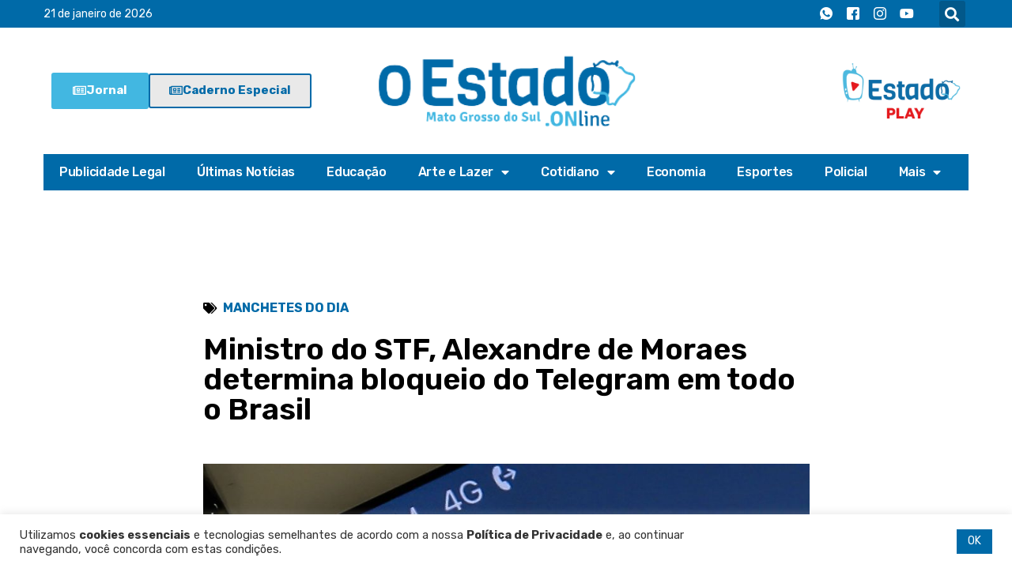

--- FILE ---
content_type: text/html; charset=UTF-8
request_url: https://oestadoonline.com.br/manchete/alexandre-de-moraes-determina-bloqueio-do-telegram-em-todo-o-brasil/
body_size: 27391
content:
<!DOCTYPE html>
<html lang="pt-BR">

<head>
	<meta name="keywords" content="Campo Grande, O Estado Online, Notícias, Notícia, Pantanal, Mato Grosso do Sul, últimas notícias, urgente, internet, jornal, online">
<!-- Google Tag Manager -->
	<script>(function(w,d,s,l,i){w[l]=w[l]||[];w[l].push({'gtm.start':
	new Date().getTime(),event:'gtm.js'});var f=d.getElementsByTagName(s)[0],
	j=d.createElement(s),dl=l!='dataLayer'?'&l='+l:'';j.async=true;j.src=
	'https://www.googletagmanager.com/gtm.js?id='+i+dl;f.parentNode.insertBefore(j,f);
	})(window,document,'script','dataLayer','GTM-PQVJCXW');</script>
<!-- End Google Tag Manager -->
	<meta charset="UTF-8">
	<meta name="viewport" content="width=device-width, initial-scale=1, minimum-scale=1">
	<link rel="profile" href="http://gmpg.org/xfn/11">
			<link rel="pingback" href="https://oestadoonline.com.br/xmlrpc.php">
		<meta name='robots' content='index, follow, max-image-preview:large, max-snippet:-1, max-video-preview:-1' />

	<!-- This site is optimized with the Yoast SEO plugin v24.4 - https://yoast.com/wordpress/plugins/seo/ -->
	<title>Ministro do STF, Alexandre de Moraes determina bloqueio do Telegram em todo o Brasil - O Estado Online</title>
	<meta name="description" content="Veja notícias em Campo Grande e Mato Grosso do Sul - O Estado Online - Últimas Notícias de economia, política, emprego, educação, ciência, saúde e cultura" />
	<link rel="canonical" href="https://oestadoonline.com.br/manchete/alexandre-de-moraes-determina-bloqueio-do-telegram-em-todo-o-brasil/" />
	<meta property="og:locale" content="pt_BR" />
	<meta property="og:type" content="article" />
	<meta property="og:title" content="Ministro do STF, Alexandre de Moraes determina bloqueio do Telegram em todo o Brasil - O Estado Online" />
	<meta property="og:description" content="Veja notícias em Campo Grande e Mato Grosso do Sul - O Estado Online - Últimas Notícias de economia, política, emprego, educação, ciência, saúde e cultura" />
	<meta property="og:url" content="https://oestadoonline.com.br/manchete/alexandre-de-moraes-determina-bloqueio-do-telegram-em-todo-o-brasil/" />
	<meta property="og:site_name" content="O Estado Online" />
	<meta property="article:publisher" content="https://www.facebook.com/OEstadoOnlineMS" />
	<meta property="article:author" content="https://www.facebook.com/JooaoFernandes/" />
	<meta property="article:published_time" content="2022-03-18T18:50:29+00:00" />
	<meta property="article:modified_time" content="2022-03-18T20:40:04+00:00" />
	<meta property="og:image" content="https://oestadoonline.com.br/wp-content/uploads/2022/03/telegram_1803221601.jpg" />
	<meta property="og:image:width" content="1170" />
	<meta property="og:image:height" content="700" />
	<meta property="og:image:type" content="image/jpeg" />
	<meta name="author" content="João Santana Fernandes" />
	<meta name="twitter:card" content="summary_large_image" />
	<meta name="twitter:creator" content="@xjoaofrd" />
	<meta name="twitter:label1" content="Escrito por" />
	<meta name="twitter:data1" content="João Santana Fernandes" />
	<meta name="twitter:label2" content="Est. tempo de leitura" />
	<meta name="twitter:data2" content="2 minutos" />
	<script type="application/ld+json" class="yoast-schema-graph">{"@context":"https://schema.org","@graph":[{"@type":"Article","@id":"https://oestadoonline.com.br/manchete/alexandre-de-moraes-determina-bloqueio-do-telegram-em-todo-o-brasil/#article","isPartOf":{"@id":"https://oestadoonline.com.br/manchete/alexandre-de-moraes-determina-bloqueio-do-telegram-em-todo-o-brasil/"},"author":{"name":"João Santana Fernandes","@id":"https://oestadoonline.com.br/#/schema/person/2da161a503b7516128a494ba316d6dc0"},"headline":"Ministro do STF, Alexandre de Moraes determina bloqueio do Telegram em todo o Brasil","datePublished":"2022-03-18T18:50:29+00:00","dateModified":"2022-03-18T20:40:04+00:00","mainEntityOfPage":{"@id":"https://oestadoonline.com.br/manchete/alexandre-de-moraes-determina-bloqueio-do-telegram-em-todo-o-brasil/"},"wordCount":273,"commentCount":0,"publisher":{"@id":"https://oestadoonline.com.br/#organization"},"image":{"@id":"https://oestadoonline.com.br/manchete/alexandre-de-moraes-determina-bloqueio-do-telegram-em-todo-o-brasil/#primaryimage"},"thumbnailUrl":"https://oestadoonline.com.br/wp-content/uploads/2022/03/telegram_1803221601.jpg","keywords":["#Manchete","#Notícias","#Redes sociais","#Telegram","Dispositivos móveis","eleições","Fake News","folhapress","stf","Telegran","TSE"],"articleSection":["Manchetes do Dia"],"inLanguage":"pt-BR","potentialAction":[{"@type":"CommentAction","name":"Comment","target":["https://oestadoonline.com.br/manchete/alexandre-de-moraes-determina-bloqueio-do-telegram-em-todo-o-brasil/#respond"]}]},{"@type":"WebPage","@id":"https://oestadoonline.com.br/manchete/alexandre-de-moraes-determina-bloqueio-do-telegram-em-todo-o-brasil/","url":"https://oestadoonline.com.br/manchete/alexandre-de-moraes-determina-bloqueio-do-telegram-em-todo-o-brasil/","name":"Ministro do STF, Alexandre de Moraes determina bloqueio do Telegram em todo o Brasil - O Estado Online","isPartOf":{"@id":"https://oestadoonline.com.br/#website"},"primaryImageOfPage":{"@id":"https://oestadoonline.com.br/manchete/alexandre-de-moraes-determina-bloqueio-do-telegram-em-todo-o-brasil/#primaryimage"},"image":{"@id":"https://oestadoonline.com.br/manchete/alexandre-de-moraes-determina-bloqueio-do-telegram-em-todo-o-brasil/#primaryimage"},"thumbnailUrl":"https://oestadoonline.com.br/wp-content/uploads/2022/03/telegram_1803221601.jpg","datePublished":"2022-03-18T18:50:29+00:00","dateModified":"2022-03-18T20:40:04+00:00","description":"Veja notícias em Campo Grande e Mato Grosso do Sul - O Estado Online - Últimas Notícias de economia, política, emprego, educação, ciência, saúde e cultura","breadcrumb":{"@id":"https://oestadoonline.com.br/manchete/alexandre-de-moraes-determina-bloqueio-do-telegram-em-todo-o-brasil/#breadcrumb"},"inLanguage":"pt-BR","potentialAction":[{"@type":"ReadAction","target":["https://oestadoonline.com.br/manchete/alexandre-de-moraes-determina-bloqueio-do-telegram-em-todo-o-brasil/"]}]},{"@type":"ImageObject","inLanguage":"pt-BR","@id":"https://oestadoonline.com.br/manchete/alexandre-de-moraes-determina-bloqueio-do-telegram-em-todo-o-brasil/#primaryimage","url":"https://oestadoonline.com.br/wp-content/uploads/2022/03/telegram_1803221601.jpg","contentUrl":"https://oestadoonline.com.br/wp-content/uploads/2022/03/telegram_1803221601.jpg","width":1170,"height":700,"caption":"Foto: Marcelo Casal Jr/Agência Brasil"},{"@type":"BreadcrumbList","@id":"https://oestadoonline.com.br/manchete/alexandre-de-moraes-determina-bloqueio-do-telegram-em-todo-o-brasil/#breadcrumb","itemListElement":[{"@type":"ListItem","position":1,"name":"Home","item":"https://oestadoonline.com.br/"},{"@type":"ListItem","position":2,"name":"Notícias","item":"https://oestadoonline.com.br/noticias/"},{"@type":"ListItem","position":3,"name":"Ministro do STF, Alexandre de Moraes determina bloqueio do Telegram em todo o Brasil"}]},{"@type":"WebSite","@id":"https://oestadoonline.com.br/#website","url":"https://oestadoonline.com.br/","name":"O Estado Online","description":"O jornal que respeita seus leitores","publisher":{"@id":"https://oestadoonline.com.br/#organization"},"potentialAction":[{"@type":"SearchAction","target":{"@type":"EntryPoint","urlTemplate":"https://oestadoonline.com.br/?s={search_term_string}"},"query-input":{"@type":"PropertyValueSpecification","valueRequired":true,"valueName":"search_term_string"}}],"inLanguage":"pt-BR"},{"@type":"Organization","@id":"https://oestadoonline.com.br/#organization","name":"O Estado Online","url":"https://oestadoonline.com.br/","logo":{"@type":"ImageObject","inLanguage":"pt-BR","@id":"https://oestadoonline.com.br/#/schema/logo/image/","url":"https://oestadoonline.com.br/wp-content/uploads/2025/01/logo-site-SEO.png","contentUrl":"https://oestadoonline.com.br/wp-content/uploads/2025/01/logo-site-SEO.png","width":322,"height":121,"caption":"O Estado Online"},"image":{"@id":"https://oestadoonline.com.br/#/schema/logo/image/"},"sameAs":["https://www.facebook.com/OEstadoOnlineMS","https://www.instagram.com/oestadoonlinems/","https://www.youtube.com/channel/UCAVtd6NyZgA0iXuVoG0qvWw"]},{"@type":"Person","@id":"https://oestadoonline.com.br/#/schema/person/2da161a503b7516128a494ba316d6dc0","name":"João Santana Fernandes","image":{"@type":"ImageObject","inLanguage":"pt-BR","@id":"https://oestadoonline.com.br/#/schema/person/image/","url":"https://secure.gravatar.com/avatar/e1de7e5b915d3e89ee3bd62fa767ac14809bc523d4446aa6f2871e75b5ffd9a5?s=96&d=mm&r=g","contentUrl":"https://secure.gravatar.com/avatar/e1de7e5b915d3e89ee3bd62fa767ac14809bc523d4446aa6f2871e75b5ffd9a5?s=96&d=mm&r=g","caption":"João Santana Fernandes"},"sameAs":["https://www.facebook.com/JooaoFernandes/","https://x.com/xjoaofrd"],"url":"https://oestadoonline.com.br/author/joao/"}]}</script>
	<!-- / Yoast SEO plugin. -->


<link rel='dns-prefetch' href='//fonts.googleapis.com' />
<link rel="alternate" type="application/rss+xml" title="Feed para O Estado Online &raquo;" href="https://oestadoonline.com.br/feed/" />
<link rel="alternate" type="application/rss+xml" title="Feed de comentários para O Estado Online &raquo;" href="https://oestadoonline.com.br/comments/feed/" />
<link rel="alternate" type="application/rss+xml" title="Feed de comentários para O Estado Online &raquo; Ministro do STF, Alexandre de Moraes determina bloqueio do Telegram em todo o Brasil" href="https://oestadoonline.com.br/manchete/alexandre-de-moraes-determina-bloqueio-do-telegram-em-todo-o-brasil/feed/" />
<link rel="alternate" title="oEmbed (JSON)" type="application/json+oembed" href="https://oestadoonline.com.br/wp-json/oembed/1.0/embed?url=https%3A%2F%2Foestadoonline.com.br%2Fmanchete%2Falexandre-de-moraes-determina-bloqueio-do-telegram-em-todo-o-brasil%2F" />
<link rel="alternate" title="oEmbed (XML)" type="text/xml+oembed" href="https://oestadoonline.com.br/wp-json/oembed/1.0/embed?url=https%3A%2F%2Foestadoonline.com.br%2Fmanchete%2Falexandre-de-moraes-determina-bloqueio-do-telegram-em-todo-o-brasil%2F&#038;format=xml" />
<style id='wp-img-auto-sizes-contain-inline-css' type='text/css'>
img:is([sizes=auto i],[sizes^="auto," i]){contain-intrinsic-size:3000px 1500px}
/*# sourceURL=wp-img-auto-sizes-contain-inline-css */
</style>
<link rel='stylesheet' id='bdt-uikit-css' href='https://oestadoonline.com.br/wp-content/plugins/bdthemes-element-pack/assets/css/bdt-uikit.css?ver=3.5.5' type='text/css' media='all' />
<link rel='stylesheet' id='element-pack-site-css' href='https://oestadoonline.com.br/wp-content/plugins/bdthemes-element-pack/assets/css/element-pack-site.css?ver=5.7.6' type='text/css' media='all' />
<style id='wp-emoji-styles-inline-css' type='text/css'>

	img.wp-smiley, img.emoji {
		display: inline !important;
		border: none !important;
		box-shadow: none !important;
		height: 1em !important;
		width: 1em !important;
		margin: 0 0.07em !important;
		vertical-align: -0.1em !important;
		background: none !important;
		padding: 0 !important;
	}
/*# sourceURL=wp-emoji-styles-inline-css */
</style>
<link rel='stylesheet' id='wp-block-library-css' href='https://oestadoonline.com.br/wp-includes/css/dist/block-library/style.min.css?ver=ac58da7d78c0c56def2921dbc77e8021' type='text/css' media='all' />
<style id='global-styles-inline-css' type='text/css'>
:root{--wp--preset--aspect-ratio--square: 1;--wp--preset--aspect-ratio--4-3: 4/3;--wp--preset--aspect-ratio--3-4: 3/4;--wp--preset--aspect-ratio--3-2: 3/2;--wp--preset--aspect-ratio--2-3: 2/3;--wp--preset--aspect-ratio--16-9: 16/9;--wp--preset--aspect-ratio--9-16: 9/16;--wp--preset--color--black: #000000;--wp--preset--color--cyan-bluish-gray: #abb8c3;--wp--preset--color--white: #ffffff;--wp--preset--color--pale-pink: #f78da7;--wp--preset--color--vivid-red: #cf2e2e;--wp--preset--color--luminous-vivid-orange: #ff6900;--wp--preset--color--luminous-vivid-amber: #fcb900;--wp--preset--color--light-green-cyan: #7bdcb5;--wp--preset--color--vivid-green-cyan: #00d084;--wp--preset--color--pale-cyan-blue: #8ed1fc;--wp--preset--color--vivid-cyan-blue: #0693e3;--wp--preset--color--vivid-purple: #9b51e0;--wp--preset--color--neve-link-color: var(--nv-primary-accent);--wp--preset--color--neve-link-hover-color: var(--nv-secondary-accent);--wp--preset--color--nv-site-bg: var(--nv-site-bg);--wp--preset--color--nv-light-bg: var(--nv-light-bg);--wp--preset--color--nv-dark-bg: var(--nv-dark-bg);--wp--preset--color--neve-text-color: var(--nv-text-color);--wp--preset--color--nv-text-dark-bg: var(--nv-text-dark-bg);--wp--preset--color--nv-c-1: var(--nv-c-1);--wp--preset--color--nv-c-2: var(--nv-c-2);--wp--preset--gradient--vivid-cyan-blue-to-vivid-purple: linear-gradient(135deg,rgb(6,147,227) 0%,rgb(155,81,224) 100%);--wp--preset--gradient--light-green-cyan-to-vivid-green-cyan: linear-gradient(135deg,rgb(122,220,180) 0%,rgb(0,208,130) 100%);--wp--preset--gradient--luminous-vivid-amber-to-luminous-vivid-orange: linear-gradient(135deg,rgb(252,185,0) 0%,rgb(255,105,0) 100%);--wp--preset--gradient--luminous-vivid-orange-to-vivid-red: linear-gradient(135deg,rgb(255,105,0) 0%,rgb(207,46,46) 100%);--wp--preset--gradient--very-light-gray-to-cyan-bluish-gray: linear-gradient(135deg,rgb(238,238,238) 0%,rgb(169,184,195) 100%);--wp--preset--gradient--cool-to-warm-spectrum: linear-gradient(135deg,rgb(74,234,220) 0%,rgb(151,120,209) 20%,rgb(207,42,186) 40%,rgb(238,44,130) 60%,rgb(251,105,98) 80%,rgb(254,248,76) 100%);--wp--preset--gradient--blush-light-purple: linear-gradient(135deg,rgb(255,206,236) 0%,rgb(152,150,240) 100%);--wp--preset--gradient--blush-bordeaux: linear-gradient(135deg,rgb(254,205,165) 0%,rgb(254,45,45) 50%,rgb(107,0,62) 100%);--wp--preset--gradient--luminous-dusk: linear-gradient(135deg,rgb(255,203,112) 0%,rgb(199,81,192) 50%,rgb(65,88,208) 100%);--wp--preset--gradient--pale-ocean: linear-gradient(135deg,rgb(255,245,203) 0%,rgb(182,227,212) 50%,rgb(51,167,181) 100%);--wp--preset--gradient--electric-grass: linear-gradient(135deg,rgb(202,248,128) 0%,rgb(113,206,126) 100%);--wp--preset--gradient--midnight: linear-gradient(135deg,rgb(2,3,129) 0%,rgb(40,116,252) 100%);--wp--preset--font-size--small: 13px;--wp--preset--font-size--medium: 20px;--wp--preset--font-size--large: 36px;--wp--preset--font-size--x-large: 42px;--wp--preset--spacing--20: 0.44rem;--wp--preset--spacing--30: 0.67rem;--wp--preset--spacing--40: 1rem;--wp--preset--spacing--50: 1.5rem;--wp--preset--spacing--60: 2.25rem;--wp--preset--spacing--70: 3.38rem;--wp--preset--spacing--80: 5.06rem;--wp--preset--shadow--natural: 6px 6px 9px rgba(0, 0, 0, 0.2);--wp--preset--shadow--deep: 12px 12px 50px rgba(0, 0, 0, 0.4);--wp--preset--shadow--sharp: 6px 6px 0px rgba(0, 0, 0, 0.2);--wp--preset--shadow--outlined: 6px 6px 0px -3px rgb(255, 255, 255), 6px 6px rgb(0, 0, 0);--wp--preset--shadow--crisp: 6px 6px 0px rgb(0, 0, 0);}:where(.is-layout-flex){gap: 0.5em;}:where(.is-layout-grid){gap: 0.5em;}body .is-layout-flex{display: flex;}.is-layout-flex{flex-wrap: wrap;align-items: center;}.is-layout-flex > :is(*, div){margin: 0;}body .is-layout-grid{display: grid;}.is-layout-grid > :is(*, div){margin: 0;}:where(.wp-block-columns.is-layout-flex){gap: 2em;}:where(.wp-block-columns.is-layout-grid){gap: 2em;}:where(.wp-block-post-template.is-layout-flex){gap: 1.25em;}:where(.wp-block-post-template.is-layout-grid){gap: 1.25em;}.has-black-color{color: var(--wp--preset--color--black) !important;}.has-cyan-bluish-gray-color{color: var(--wp--preset--color--cyan-bluish-gray) !important;}.has-white-color{color: var(--wp--preset--color--white) !important;}.has-pale-pink-color{color: var(--wp--preset--color--pale-pink) !important;}.has-vivid-red-color{color: var(--wp--preset--color--vivid-red) !important;}.has-luminous-vivid-orange-color{color: var(--wp--preset--color--luminous-vivid-orange) !important;}.has-luminous-vivid-amber-color{color: var(--wp--preset--color--luminous-vivid-amber) !important;}.has-light-green-cyan-color{color: var(--wp--preset--color--light-green-cyan) !important;}.has-vivid-green-cyan-color{color: var(--wp--preset--color--vivid-green-cyan) !important;}.has-pale-cyan-blue-color{color: var(--wp--preset--color--pale-cyan-blue) !important;}.has-vivid-cyan-blue-color{color: var(--wp--preset--color--vivid-cyan-blue) !important;}.has-vivid-purple-color{color: var(--wp--preset--color--vivid-purple) !important;}.has-black-background-color{background-color: var(--wp--preset--color--black) !important;}.has-cyan-bluish-gray-background-color{background-color: var(--wp--preset--color--cyan-bluish-gray) !important;}.has-white-background-color{background-color: var(--wp--preset--color--white) !important;}.has-pale-pink-background-color{background-color: var(--wp--preset--color--pale-pink) !important;}.has-vivid-red-background-color{background-color: var(--wp--preset--color--vivid-red) !important;}.has-luminous-vivid-orange-background-color{background-color: var(--wp--preset--color--luminous-vivid-orange) !important;}.has-luminous-vivid-amber-background-color{background-color: var(--wp--preset--color--luminous-vivid-amber) !important;}.has-light-green-cyan-background-color{background-color: var(--wp--preset--color--light-green-cyan) !important;}.has-vivid-green-cyan-background-color{background-color: var(--wp--preset--color--vivid-green-cyan) !important;}.has-pale-cyan-blue-background-color{background-color: var(--wp--preset--color--pale-cyan-blue) !important;}.has-vivid-cyan-blue-background-color{background-color: var(--wp--preset--color--vivid-cyan-blue) !important;}.has-vivid-purple-background-color{background-color: var(--wp--preset--color--vivid-purple) !important;}.has-black-border-color{border-color: var(--wp--preset--color--black) !important;}.has-cyan-bluish-gray-border-color{border-color: var(--wp--preset--color--cyan-bluish-gray) !important;}.has-white-border-color{border-color: var(--wp--preset--color--white) !important;}.has-pale-pink-border-color{border-color: var(--wp--preset--color--pale-pink) !important;}.has-vivid-red-border-color{border-color: var(--wp--preset--color--vivid-red) !important;}.has-luminous-vivid-orange-border-color{border-color: var(--wp--preset--color--luminous-vivid-orange) !important;}.has-luminous-vivid-amber-border-color{border-color: var(--wp--preset--color--luminous-vivid-amber) !important;}.has-light-green-cyan-border-color{border-color: var(--wp--preset--color--light-green-cyan) !important;}.has-vivid-green-cyan-border-color{border-color: var(--wp--preset--color--vivid-green-cyan) !important;}.has-pale-cyan-blue-border-color{border-color: var(--wp--preset--color--pale-cyan-blue) !important;}.has-vivid-cyan-blue-border-color{border-color: var(--wp--preset--color--vivid-cyan-blue) !important;}.has-vivid-purple-border-color{border-color: var(--wp--preset--color--vivid-purple) !important;}.has-vivid-cyan-blue-to-vivid-purple-gradient-background{background: var(--wp--preset--gradient--vivid-cyan-blue-to-vivid-purple) !important;}.has-light-green-cyan-to-vivid-green-cyan-gradient-background{background: var(--wp--preset--gradient--light-green-cyan-to-vivid-green-cyan) !important;}.has-luminous-vivid-amber-to-luminous-vivid-orange-gradient-background{background: var(--wp--preset--gradient--luminous-vivid-amber-to-luminous-vivid-orange) !important;}.has-luminous-vivid-orange-to-vivid-red-gradient-background{background: var(--wp--preset--gradient--luminous-vivid-orange-to-vivid-red) !important;}.has-very-light-gray-to-cyan-bluish-gray-gradient-background{background: var(--wp--preset--gradient--very-light-gray-to-cyan-bluish-gray) !important;}.has-cool-to-warm-spectrum-gradient-background{background: var(--wp--preset--gradient--cool-to-warm-spectrum) !important;}.has-blush-light-purple-gradient-background{background: var(--wp--preset--gradient--blush-light-purple) !important;}.has-blush-bordeaux-gradient-background{background: var(--wp--preset--gradient--blush-bordeaux) !important;}.has-luminous-dusk-gradient-background{background: var(--wp--preset--gradient--luminous-dusk) !important;}.has-pale-ocean-gradient-background{background: var(--wp--preset--gradient--pale-ocean) !important;}.has-electric-grass-gradient-background{background: var(--wp--preset--gradient--electric-grass) !important;}.has-midnight-gradient-background{background: var(--wp--preset--gradient--midnight) !important;}.has-small-font-size{font-size: var(--wp--preset--font-size--small) !important;}.has-medium-font-size{font-size: var(--wp--preset--font-size--medium) !important;}.has-large-font-size{font-size: var(--wp--preset--font-size--large) !important;}.has-x-large-font-size{font-size: var(--wp--preset--font-size--x-large) !important;}
/*# sourceURL=global-styles-inline-css */
</style>

<style id='classic-theme-styles-inline-css' type='text/css'>
/*! This file is auto-generated */
.wp-block-button__link{color:#fff;background-color:#32373c;border-radius:9999px;box-shadow:none;text-decoration:none;padding:calc(.667em + 2px) calc(1.333em + 2px);font-size:1.125em}.wp-block-file__button{background:#32373c;color:#fff;text-decoration:none}
/*# sourceURL=/wp-includes/css/classic-themes.min.css */
</style>
<link rel='stylesheet' id='jet-engine-frontend-css' href='https://oestadoonline.com.br/wp-content/plugins/jet-engine/assets/css/frontend.css?ver=3.6.0' type='text/css' media='all' />
<link rel='stylesheet' id='_ning_font_awesome_css-css' href='https://oestadoonline.com.br/wp-content/plugins/angwp/assets/fonts/font-awesome/css/font-awesome.min.css?ver=1.6.2' type='text/css' media='all' />
<link rel='stylesheet' id='_ning_css-css' href='https://oestadoonline.com.br/wp-content/plugins/angwp/assets/dist/angwp.bundle.js.css?ver=1.6.2' type='text/css' media='all' />
<link rel='stylesheet' id='spr_col_animate_css-css' href='https://oestadoonline.com.br/wp-content/plugins/angwp/include/extensions/spr_columns/assets/css/animate.min.css?ver=1.6.2' type='text/css' media='all' />
<link rel='stylesheet' id='spr_col_css-css' href='https://oestadoonline.com.br/wp-content/plugins/angwp/include/extensions/spr_columns/assets/css/spr_columns.css?ver=1.6.2' type='text/css' media='all' />
<link rel='stylesheet' id='contact-form-7-css' href='https://oestadoonline.com.br/wp-content/plugins/contact-form-7/includes/css/styles.css?ver=6.0.3' type='text/css' media='all' />
<link rel='stylesheet' id='cookie-law-info-css' href='https://oestadoonline.com.br/wp-content/plugins/cookie-law-info/legacy/public/css/cookie-law-info-public.css?ver=3.2.8' type='text/css' media='all' />
<link rel='stylesheet' id='cookie-law-info-gdpr-css' href='https://oestadoonline.com.br/wp-content/plugins/cookie-law-info/legacy/public/css/cookie-law-info-gdpr.css?ver=3.2.8' type='text/css' media='all' />
<link rel='stylesheet' id='neve-style-css' href='https://oestadoonline.com.br/wp-content/themes/oestadoms/style-main.min.css?ver=2.10.4' type='text/css' media='all' />
<style id='neve-style-inline-css' type='text/css'>
.header-menu-sidebar-inner li.menu-item-nav-search { display: none; }
 .container{ max-width: 748px; } .has-neve-button-color-color{ color: var(--nv-secondary-accent)!important; } .has-neve-button-color-background-color{ background-color: var(--nv-secondary-accent)!important; } .single-post-container .alignfull > [class*="__inner-container"], .single-post-container .alignwide > [class*="__inner-container"]{ max-width:718px } .button.button-primary, button, input[type=button], .btn, input[type="submit"], /* Buttons in navigation */ ul[id^="nv-primary-navigation"] li.button.button-primary > a, .menu li.button.button-primary > a, .wp-block-button.is-style-primary .wp-block-button__link, .wc-block-grid .wp-block-button .wp-block-button__link, form input[type="submit"], form button[type="submit"], #comments input[type="submit"]{ background-color: var(--nv-secondary-accent);color: #ffffff;border-radius:5px 5px 5px 5px;border:none;border-width:1px 1px 1px 1px; } .button.button-primary:hover, ul[id^="nv-primary-navigation"] li.button.button-primary > a:hover, .menu li.button.button-primary > a:hover, .wp-block-button.is-style-primary .wp-block-button__link:hover, .wc-block-grid .wp-block-button .wp-block-button__link:hover, form input[type="submit"]:hover, form button[type="submit"]:hover, #comments input[type="submit"]:hover{ background-color: var(--nv-secondary-accent);color: var(--nv-text-color); } .button.button-secondary:not(.secondary-default), .wp-block-button.is-style-secondary .wp-block-button__link{ background-color: rgba(0,0,0,0);color: var(--nv-primary-accent);border-radius:0px 0px 0px 0px;border:1px solid;border-width:2px 2px 2px 2px; } .button.button-secondary.secondary-default{ background-color: rgba(0,0,0,0);color: var(--nv-primary-accent);border-radius:0px 0px 0px 0px;border:1px solid;border-width:2px 2px 2px 2px; } .button.button-secondary:not(.secondary-default):hover, .wp-block-button.is-style-secondary .wp-block-button__link:hover{ background-color: var(--nv-primary-accent);color: var(--nv-text-dark-bg); } .button.button-secondary.secondary-default:hover{ background-color: var(--nv-primary-accent);color: var(--nv-text-dark-bg); } .button.button-primary, .wp-block-button.is-style-primary .wp-block-button__link, .wc-block-grid .wp-block-button .wp-block-button__link, form input[type="submit"], form button[type="submit"], #comments input[type="submit"]{ padding:12px 24px 12px 24px; } .button.button-secondary:not(.secondary-default), .wp-block-button.is-style-secondary .wp-block-button__link{ padding:12px 24px 12px 24px; } body, .site-title{ font-size: 15px; line-height: 1.6em; letter-spacing: 0px; font-weight: 400; text-transform: none; font-family: Rubik, var(--nv-fallback-ff); } h1, .single h1.entry-title{ font-size: 39px; line-height: 1.2em; letter-spacing: 0px; font-weight: 600; text-transform: none; font-family: Rubik, var(--nv-fallback-ff); } h2{ font-size: 30px; line-height: 1.3em; letter-spacing: 0px; font-weight: 600; text-transform: none; font-family: Rubik, var(--nv-fallback-ff); } h3, .woocommerce-checkout h3{ font-size: 20px; line-height: 1.3em; letter-spacing: 0px; font-weight: 600; text-transform: none; font-family: Rubik, var(--nv-fallback-ff); } h4{ font-size: 16px; line-height: 1.3em; letter-spacing: 0px; font-weight: 600; text-transform: none; font-family: Rubik, var(--nv-fallback-ff); } h5{ font-size: 14px; line-height: 1.3em; letter-spacing: 0px; font-weight: 600; text-transform: none; font-family: Rubik, var(--nv-fallback-ff); } h6{ font-size: 14px; line-height: 1.3em; letter-spacing: 0px; font-weight: 600; text-transform: none; font-family: Rubik, var(--nv-fallback-ff); } .blog .nv-meta-list li, .archive .nv-meta-list li{ text-transform: uppercase; } .single .nv-meta-list li{ text-transform: uppercase; } .nv-post-thumbnail-wrap img{ box-shadow:0 3px 6px -5px rgba(0, 0, 0, 0.1), 0 4px 8px rgba(0, 0, 0, 0.1); } form:not([role="search"]):not(.woocommerce-cart-form):not(.woocommerce-ordering):not(.cart) input:read-write:not(#coupon_code), form textarea, form select{ margin-bottom: 10px; } form input:read-write, form textarea, form select, form select option, form.wp-block-search input.wp-block-search__input{ color: var(--nv-text-color); font-family: Rubik, var(--nv-fallback-ff); } form label, .wpforms-container .wpforms-field-label{ margin-bottom: 10px; } form.search-form input:read-write{ padding-right:45px !important; font-family: Rubik, var(--nv-fallback-ff); } .header-main-inner,.header-main-inner a:not(.button),.header-main-inner .navbar-toggle{ color: var(--nv-text-color); } .header-main-inner .nv-icon svg,.header-main-inner .nv-contact-list svg{ fill: var(--nv-text-color); } .header-main-inner .icon-bar{ background-color: var(--nv-text-color); } .hfg_header .header-main-inner{ background-size:cover;background-position:50% 50%;background-color:transparent; } .header-bottom-inner,.header-bottom-inner a:not(.button),.header-bottom-inner .navbar-toggle{ color: var(--nv-text-color); } .header-bottom-inner .nv-icon svg,.header-bottom-inner .nv-contact-list svg{ fill: var(--nv-text-color); } .header-bottom-inner .icon-bar{ background-color: var(--nv-text-color); } .hfg_header .header-bottom-inner .nav-ul .sub-menu{ background-color: #ffffff; } .hfg_header .header-bottom-inner{ background-color: #ffffff; } .header-menu-sidebar .header-menu-sidebar-bg,.header-menu-sidebar .header-menu-sidebar-bg a:not(.button),.header-menu-sidebar .header-menu-sidebar-bg .navbar-toggle{ color: var(--nv-text-color); } .header-menu-sidebar .header-menu-sidebar-bg .nv-icon svg,.header-menu-sidebar .header-menu-sidebar-bg .nv-contact-list svg{ fill: var(--nv-text-color); } .header-menu-sidebar .header-menu-sidebar-bg .icon-bar{ background-color: var(--nv-text-color); } .hfg_header .header-menu-sidebar .header-menu-sidebar-bg .nav-ul .sub-menu{ background-color: #ffffff; } .hfg_header .header-menu-sidebar .header-menu-sidebar-bg{ background-color: #ffffff; } .header-menu-sidebar{ width: 360px; } .builder-item--logo .site-logo img{ max-width: 32px; } .builder-item--logo .site-logo .brand .nv-title-tagline-wrap{ color: var(--nv-secondary-accent); } .builder-item--logo .site-logo{ padding:10px 0px 10px 0px; } .builder-item--logo{ margin:0px 0px 0px 0px; } .builder-item--nav-icon .navbar-toggle, .header-menu-sidebar .close-sidebar-panel .navbar-toggle{ border-radius:3px;border:1px solid;border-width:1px; } .builder-item--nav-icon .navbar-toggle{ padding:10px 15px 10px 15px; } .builder-item--nav-icon{ margin:0px 0px 0px 0px; } .builder-item--primary-menu .nav-menu-primary > .nav-ul li:not(.woocommerce-mini-cart-item) > a,.builder-item--primary-menu .nav-menu-primary > .nav-ul .has-caret > a,.builder-item--primary-menu .nav-menu-primary > .nav-ul .neve-mm-heading span,.builder-item--primary-menu .nav-menu-primary > .nav-ul .has-caret{ color: var(--nv-text-color); } .builder-item--primary-menu .nav-menu-primary > .nav-ul li:not(.woocommerce-mini-cart-item) > a:after,.builder-item--primary-menu .nav-menu-primary > .nav-ul li > .has-caret > a:after{ background-color: var(--nv-secondary-accent); } .builder-item--primary-menu .nav-menu-primary > .nav-ul li:not(.woocommerce-mini-cart-item):hover > a,.builder-item--primary-menu .nav-menu-primary > .nav-ul li:hover > .has-caret > a,.builder-item--primary-menu .nav-menu-primary > .nav-ul li:hover > .has-caret{ color: var(--nv-secondary-accent); } .builder-item--primary-menu .nav-menu-primary > .nav-ul li:hover > .has-caret svg{ fill: var(--nv-secondary-accent); } .builder-item--primary-menu .nav-menu-primary > .nav-ul li.current-menu-item > a,.builder-item--primary-menu .nav-menu-primary > .nav-ul li.current_page_item > a,.builder-item--primary-menu .nav-menu-primary > .nav-ul li.current_page_item > .has-caret > a{ color: var(--nv-text-color); } .builder-item--primary-menu .nav-menu-primary > .nav-ul li.current-menu-item > .has-caret svg{ fill: var(--nv-text-color); } .builder-item--primary-menu .nav-ul > li:not(:last-of-type){ margin-right:20px; } .builder-item--primary-menu .style-full-height .nav-ul li:not(.menu-item-nav-search):not(.menu-item-nav-cart):hover > a:after{ width: calc(100% + 20px); } .builder-item--primary-menu .nav-ul li a, .builder-item--primary-menu .neve-mm-heading span{ min-height: 25px; } .builder-item--primary-menu{ font-size: 1em; line-height: 1.6em; letter-spacing: 0px; font-weight: 600; text-transform: uppercase; padding:0px 0px 0px 0px;margin:0px 0px 0px 0px; } .builder-item--primary-menu svg{ width: 1em;height: 1em; } .builder-item > .item--inner.builder-item--button_base > .component-wrap > a.button.button-primary{ color: #ffffff;border-radius:3px 3px 3px 3px;border:none;border-width:1px 1px 1px 1px;padding:8px 12px 8px 12px; } .builder-item--button_base{ margin:0px 0px 0px 0px; } .builder-item--custom_html .nv-html-content{ font-size: 1em; line-height: 1.6em; letter-spacing: 0px; font-weight: 500; text-transform: none; } .builder-item--custom_html .nv-html-content svg{ width: 1em;height: 1em; } .builder-item--custom_html{ padding:0px 0px 0px 0px;margin:0px 0px 0px 0px; } @media(min-width: 576px){ .container{ max-width: 992px; } .single-post-container .alignfull > [class*="__inner-container"], .single-post-container .alignwide > [class*="__inner-container"]{ max-width:962px } .button.button-primary, .wp-block-button.is-style-primary .wp-block-button__link, .wc-block-grid .wp-block-button .wp-block-button__link, form input[type="submit"], form button[type="submit"], #comments input[type="submit"]{ padding:12px 24px 12px 24px; } .button.button-secondary:not(.secondary-default), .wp-block-button.is-style-secondary .wp-block-button__link{ padding:12px 24px 12px 24px; } body, .site-title{ font-size: 16px; line-height: 1.6em; letter-spacing: 0px; } h1, .single h1.entry-title{ font-size: 55px; line-height: 1.3em; letter-spacing: 0px; } h2{ font-size: 35px; line-height: 1.3em; letter-spacing: 0px; } h3, .woocommerce-checkout h3{ font-size: 20px; line-height: 1.3em; letter-spacing: 0px; } h4{ font-size: 16px; line-height: 1.3em; letter-spacing: 0px; } h5{ font-size: 14px; line-height: 1.3em; letter-spacing: 0px; } h6{ font-size: 14px; line-height: 1.3em; letter-spacing: 0px; } .header-menu-sidebar{ width: 360px; } .builder-item--logo .site-logo img{ max-width: 32px; } .builder-item--logo .site-logo{ padding:10px 0px 10px 0px; } .builder-item--logo{ margin:0px 0px 0px 0px; } .builder-item--nav-icon .navbar-toggle{ padding:10px 15px 10px 15px; } .builder-item--nav-icon{ margin:0px 0px 0px 0px; } .builder-item--primary-menu .nav-ul > li:not(:last-of-type){ margin-right:20px; } .builder-item--primary-menu .style-full-height .nav-ul li:not(.menu-item-nav-search):not(.menu-item-nav-cart):hover > a:after{ width: calc(100% + 20px); } .builder-item--primary-menu .nav-ul li a, .builder-item--primary-menu .neve-mm-heading span{ min-height: 25px; } .builder-item--primary-menu{ font-size: 1em; line-height: 1.6em; letter-spacing: 0px; padding:0px 0px 0px 0px;margin:0px 0px 0px 0px; } .builder-item--primary-menu svg{ width: 1em;height: 1em; } .builder-item > .item--inner.builder-item--button_base > .component-wrap > a.button.button-primary{ padding:8px 12px 8px 12px; } .builder-item--button_base{ margin:0px 0px 0px 0px; } .builder-item--custom_html .nv-html-content{ font-size: 1em; line-height: 1.6em; letter-spacing: 0px; } .builder-item--custom_html .nv-html-content svg{ width: 1em;height: 1em; } .builder-item--custom_html{ padding:0px 0px 0px 0px;margin:0px 0px 0px 0px; } }@media(min-width: 960px){ .container{ max-width: 1170px; } body:not(.single):not(.archive):not(.blog):not(.search) .neve-main > .container .col{ max-width: 100%; } body:not(.single):not(.archive):not(.blog):not(.search) .nv-sidebar-wrap{ max-width: 0%; } .neve-main > .archive-container .nv-index-posts.col{ max-width: 100%; } .neve-main > .archive-container .nv-sidebar-wrap{ max-width: 0%; } .neve-main > .single-post-container .nv-single-post-wrap.col{ max-width: 70%; } .single-post-container .alignfull > [class*="__inner-container"], .single-post-container .alignwide > [class*="__inner-container"]{ max-width:789px } .container-fluid.single-post-container .alignfull > [class*="__inner-container"], .container-fluid.single-post-container .alignwide > [class*="__inner-container"]{ max-width:calc(70% + 15px) } .neve-main > .single-post-container .nv-sidebar-wrap{ max-width: 30%; } .button.button-primary, .wp-block-button.is-style-primary .wp-block-button__link, .wc-block-grid .wp-block-button .wp-block-button__link, form input[type="submit"], form button[type="submit"], #comments input[type="submit"]{ padding:12px 24px 12px 24px; } .button.button-secondary:not(.secondary-default), .wp-block-button.is-style-secondary .wp-block-button__link{ padding:12px 24px 12px 24px; } body, .site-title{ font-size: 16px; line-height: 1.7em; letter-spacing: 0px; } h1, .single h1.entry-title{ font-size: 36px; line-height: 1.3em; letter-spacing: 0px; } h2{ font-size: 26px; line-height: 1.3em; letter-spacing: 0px; } h3, .woocommerce-checkout h3{ font-size: 24px; line-height: 1.3em; letter-spacing: 0px; } h4{ font-size: 20px; line-height: 1.3em; letter-spacing: 0px; } h5{ font-size: 16px; line-height: 1.3em; letter-spacing: 0px; } h6{ font-size: 16px; line-height: 1.3em; letter-spacing: 0px; } .blog .blog-entry-title, .archive .blog-entry-title{ font-size: 24px; } .single h1.entry-title{ font-size: 24px; } .header-menu-sidebar{ width: 360px; } .builder-item--logo .site-logo img{ max-width: 350px; } .builder-item--logo .site-logo{ padding:10px 0px 0px 0px; } .builder-item--logo{ margin:0px 0px -20px 0px; } .builder-item--nav-icon .navbar-toggle{ padding:10px 15px 10px 15px; } .builder-item--nav-icon{ margin:0px 0px 0px 0px; } .builder-item--primary-menu .nav-ul > li:not(:last-of-type){ margin-right:20px; } .builder-item--primary-menu .style-full-height .nav-ul li:not(.menu-item-nav-search):not(.menu-item-nav-cart) > a:after{ left:-10px;right:-10px } .builder-item--primary-menu .style-full-height .nav-ul li:not(.menu-item-nav-search):not(.menu-item-nav-cart):hover > a:after{ width: calc(100% + 20px); } .builder-item--primary-menu .nav-ul li a, .builder-item--primary-menu .neve-mm-heading span{ min-height: 25px; } .builder-item--primary-menu{ font-size: 0.8em; line-height: 1.6em; letter-spacing: 0px; padding:0px 0px 0px 0px;margin:0px 0px 0px 0px; } .builder-item--primary-menu svg{ width: 0.8em;height: 0.8em; } .builder-item > .item--inner.builder-item--button_base > .component-wrap > a.button.button-primary{ padding:8px 12px 8px 12px; } .builder-item--button_base{ margin:0px 0px 0px 0px; } .builder-item--custom_html .nv-html-content{ font-size: 1em; line-height: 1.6em; letter-spacing: 0px; } .builder-item--custom_html .nv-html-content svg{ width: 1em;height: 1em; } .builder-item--custom_html{ padding:0px 0px 0px 0px;margin:0px -40px -40px -40px; } }.nv-content-wrap .elementor a:not(.button):not(.wp-block-file__button){ text-decoration: none; }:root{--nv-primary-accent:#222222;--nv-secondary-accent:#006aa8;--nv-site-bg:#ffffff;--nv-light-bg:#ededed;--nv-dark-bg:#2b2b2b;--nv-text-color:#000000;--nv-text-dark-bg:#ffffff;--nv-c-1:#42b7e1;--nv-c-2:#006aa8;--nv-fallback-ff:Arial, Helvetica, sans-serif;}
:root{--e-global-color-nvprimaryaccent:#222222;--e-global-color-nvsecondaryaccent:#006aa8;--e-global-color-nvsitebg:#ffffff;--e-global-color-nvlightbg:#ededed;--e-global-color-nvdarkbg:#2b2b2b;--e-global-color-nvtextcolor:#000000;--e-global-color-nvtextdarkbg:#ffffff;--e-global-color-nvc1:#42b7e1;--e-global-color-nvc2:#006aa8;}
/*# sourceURL=neve-style-inline-css */
</style>
<link rel='stylesheet' id='elementor-frontend-css' href='https://oestadoonline.com.br/wp-content/plugins/elementor/assets/css/frontend.min.css?ver=3.25.9' type='text/css' media='all' />
<link rel='stylesheet' id='widget-search-form-css' href='https://oestadoonline.com.br/wp-content/plugins/elementor-pro/assets/css/widget-search-form.min.css?ver=3.25.4' type='text/css' media='all' />
<link rel='stylesheet' id='elementor-icons-shared-0-css' href='https://oestadoonline.com.br/wp-content/plugins/elementor/assets/lib/font-awesome/css/fontawesome.min.css?ver=5.15.3' type='text/css' media='all' />
<link rel='stylesheet' id='elementor-icons-fa-solid-css' href='https://oestadoonline.com.br/wp-content/plugins/elementor/assets/lib/font-awesome/css/solid.min.css?ver=5.15.3' type='text/css' media='all' />
<link rel='stylesheet' id='widget-image-css' href='https://oestadoonline.com.br/wp-content/plugins/elementor/assets/css/widget-image.min.css?ver=3.25.9' type='text/css' media='all' />
<link rel='stylesheet' id='widget-nav-menu-css' href='https://oestadoonline.com.br/wp-content/plugins/elementor-pro/assets/css/widget-nav-menu.min.css?ver=3.25.4' type='text/css' media='all' />
<link rel='stylesheet' id='widget-text-editor-css' href='https://oestadoonline.com.br/wp-content/plugins/elementor/assets/css/widget-text-editor.min.css?ver=3.25.9' type='text/css' media='all' />
<link rel='stylesheet' id='widget-heading-css' href='https://oestadoonline.com.br/wp-content/plugins/elementor/assets/css/widget-heading.min.css?ver=3.25.9' type='text/css' media='all' />
<link rel='stylesheet' id='widget-icon-list-css' href='https://oestadoonline.com.br/wp-content/plugins/elementor/assets/css/widget-icon-list.min.css?ver=3.25.9' type='text/css' media='all' />
<link rel='stylesheet' id='widget-post-info-css' href='https://oestadoonline.com.br/wp-content/plugins/elementor-pro/assets/css/widget-post-info.min.css?ver=3.25.4' type='text/css' media='all' />
<link rel='stylesheet' id='elementor-icons-fa-regular-css' href='https://oestadoonline.com.br/wp-content/plugins/elementor/assets/lib/font-awesome/css/regular.min.css?ver=5.15.3' type='text/css' media='all' />
<link rel='stylesheet' id='widget-share-buttons-css' href='https://oestadoonline.com.br/wp-content/plugins/elementor-pro/assets/css/widget-share-buttons.min.css?ver=3.25.4' type='text/css' media='all' />
<link rel='stylesheet' id='e-apple-webkit-css' href='https://oestadoonline.com.br/wp-content/plugins/elementor/assets/css/conditionals/apple-webkit.min.css?ver=3.25.9' type='text/css' media='all' />
<link rel='stylesheet' id='elementor-icons-fa-brands-css' href='https://oestadoonline.com.br/wp-content/plugins/elementor/assets/lib/font-awesome/css/brands.min.css?ver=5.15.3' type='text/css' media='all' />
<link rel='stylesheet' id='widget-post-navigation-css' href='https://oestadoonline.com.br/wp-content/plugins/elementor-pro/assets/css/widget-post-navigation.min.css?ver=3.25.4' type='text/css' media='all' />
<link rel='stylesheet' id='widget-divider-css' href='https://oestadoonline.com.br/wp-content/plugins/elementor/assets/css/widget-divider.min.css?ver=3.25.9' type='text/css' media='all' />
<link rel='stylesheet' id='elementor-icons-css' href='https://oestadoonline.com.br/wp-content/plugins/elementor/assets/lib/eicons/css/elementor-icons.min.css?ver=5.32.0' type='text/css' media='all' />
<link rel='stylesheet' id='swiper-css' href='https://oestadoonline.com.br/wp-content/plugins/elementor/assets/lib/swiper/v8/css/swiper.min.css?ver=8.4.5' type='text/css' media='all' />
<link rel='stylesheet' id='e-swiper-css' href='https://oestadoonline.com.br/wp-content/plugins/elementor/assets/css/conditionals/e-swiper.min.css?ver=3.25.9' type='text/css' media='all' />
<link rel='stylesheet' id='elementor-post-129568-css' href='https://oestadoonline.com.br/wp-content/uploads/elementor/css/post-129568.css?ver=1766065607' type='text/css' media='all' />
<link rel='stylesheet' id='e-popup-style-css' href='https://oestadoonline.com.br/wp-content/plugins/elementor-pro/assets/css/conditionals/popup.min.css?ver=3.25.4' type='text/css' media='all' />
<link rel='stylesheet' id='elementor-post-133232-css' href='https://oestadoonline.com.br/wp-content/uploads/elementor/css/post-133232.css?ver=1766065607' type='text/css' media='all' />
<link rel='stylesheet' id='elementor-post-133218-css' href='https://oestadoonline.com.br/wp-content/uploads/elementor/css/post-133218.css?ver=1766065607' type='text/css' media='all' />
<link rel='stylesheet' id='elementor-post-133958-css' href='https://oestadoonline.com.br/wp-content/uploads/elementor/css/post-133958.css?ver=1766065607' type='text/css' media='all' />
<style id='akismet-widget-style-inline-css' type='text/css'>

			.a-stats {
				--akismet-color-mid-green: #357b49;
				--akismet-color-white: #fff;
				--akismet-color-light-grey: #f6f7f7;

				max-width: 350px;
				width: auto;
			}

			.a-stats * {
				all: unset;
				box-sizing: border-box;
			}

			.a-stats strong {
				font-weight: 600;
			}

			.a-stats a.a-stats__link,
			.a-stats a.a-stats__link:visited,
			.a-stats a.a-stats__link:active {
				background: var(--akismet-color-mid-green);
				border: none;
				box-shadow: none;
				border-radius: 8px;
				color: var(--akismet-color-white);
				cursor: pointer;
				display: block;
				font-family: -apple-system, BlinkMacSystemFont, 'Segoe UI', 'Roboto', 'Oxygen-Sans', 'Ubuntu', 'Cantarell', 'Helvetica Neue', sans-serif;
				font-weight: 500;
				padding: 12px;
				text-align: center;
				text-decoration: none;
				transition: all 0.2s ease;
			}

			/* Extra specificity to deal with TwentyTwentyOne focus style */
			.widget .a-stats a.a-stats__link:focus {
				background: var(--akismet-color-mid-green);
				color: var(--akismet-color-white);
				text-decoration: none;
			}

			.a-stats a.a-stats__link:hover {
				filter: brightness(110%);
				box-shadow: 0 4px 12px rgba(0, 0, 0, 0.06), 0 0 2px rgba(0, 0, 0, 0.16);
			}

			.a-stats .count {
				color: var(--akismet-color-white);
				display: block;
				font-size: 1.5em;
				line-height: 1.4;
				padding: 0 13px;
				white-space: nowrap;
			}
		
/*# sourceURL=akismet-widget-style-inline-css */
</style>
<link rel='stylesheet' id='heateor_sss_frontend_css-css' href='https://oestadoonline.com.br/wp-content/plugins/sassy-social-share/public/css/sassy-social-share-public.css?ver=3.3.70' type='text/css' media='all' />
<style id='heateor_sss_frontend_css-inline-css' type='text/css'>
.heateor_sss_button_instagram span.heateor_sss_svg,a.heateor_sss_instagram span.heateor_sss_svg{background:radial-gradient(circle at 30% 107%,#fdf497 0,#fdf497 5%,#fd5949 45%,#d6249f 60%,#285aeb 90%)}.heateor_sss_horizontal_sharing .heateor_sss_svg,.heateor_sss_standard_follow_icons_container .heateor_sss_svg{color:#fff;border-width:0px;border-style:solid;border-color:transparent}.heateor_sss_horizontal_sharing .heateorSssTCBackground{color:#666}.heateor_sss_horizontal_sharing span.heateor_sss_svg:hover,.heateor_sss_standard_follow_icons_container span.heateor_sss_svg:hover{border-color:transparent;}.heateor_sss_vertical_sharing span.heateor_sss_svg,.heateor_sss_floating_follow_icons_container span.heateor_sss_svg{color:#fff;border-width:0px;border-style:solid;border-color:transparent;}.heateor_sss_vertical_sharing .heateorSssTCBackground{color:#666;}.heateor_sss_vertical_sharing span.heateor_sss_svg:hover,.heateor_sss_floating_follow_icons_container span.heateor_sss_svg:hover{border-color:transparent;}@media screen and (max-width:783px) {.heateor_sss_vertical_sharing{display:none!important}}
/*# sourceURL=heateor_sss_frontend_css-inline-css */
</style>
<link rel='stylesheet' id='ekit-widget-styles-css' href='https://oestadoonline.com.br/wp-content/plugins/elementskit-lite/widgets/init/assets/css/widget-styles.css?ver=3.4.0' type='text/css' media='all' />
<link rel='stylesheet' id='ekit-responsive-css' href='https://oestadoonline.com.br/wp-content/plugins/elementskit-lite/widgets/init/assets/css/responsive.css?ver=3.4.0' type='text/css' media='all' />
<link rel='stylesheet' id='eael-general-css' href='https://oestadoonline.com.br/wp-content/plugins/essential-addons-for-elementor-lite/assets/front-end/css/view/general.min.css?ver=6.1.1' type='text/css' media='all' />
<link rel='stylesheet' id='neve-google-font-rubik-css' href='//fonts.googleapis.com/css?family=Rubik%3A400%2C600&#038;display=swap&#038;ver=2.10.4' type='text/css' media='all' />
<link rel='stylesheet' id='google-fonts-1-css' href='https://fonts.googleapis.com/css?family=Roboto%3A100%2C100italic%2C200%2C200italic%2C300%2C300italic%2C400%2C400italic%2C500%2C500italic%2C600%2C600italic%2C700%2C700italic%2C800%2C800italic%2C900%2C900italic%7CRoboto+Slab%3A100%2C100italic%2C200%2C200italic%2C300%2C300italic%2C400%2C400italic%2C500%2C500italic%2C600%2C600italic%2C700%2C700italic%2C800%2C800italic%2C900%2C900italic%7CRubik%3A100%2C100italic%2C200%2C200italic%2C300%2C300italic%2C400%2C400italic%2C500%2C500italic%2C600%2C600italic%2C700%2C700italic%2C800%2C800italic%2C900%2C900italic&#038;display=auto&#038;ver=ac58da7d78c0c56def2921dbc77e8021' type='text/css' media='all' />
<link rel='stylesheet' id='elementor-icons-ekiticons-css' href='https://oestadoonline.com.br/wp-content/plugins/elementskit-lite/modules/elementskit-icon-pack/assets/css/ekiticons.css?ver=3.4.0' type='text/css' media='all' />
<link rel="preconnect" href="https://fonts.gstatic.com/" crossorigin><!--n2css--><!--n2js--><script type="text/javascript" src="https://oestadoonline.com.br/wp-includes/js/jquery/jquery.min.js?ver=3.7.1" id="jquery-core-js"></script>
<script type="text/javascript" src="https://oestadoonline.com.br/wp-includes/js/jquery/jquery-migrate.min.js?ver=3.4.1" id="jquery-migrate-js"></script>
<script type="text/javascript" src="https://oestadoonline.com.br/wp-content/plugins/angwp/assets/dev/js/advertising.js?ver=ac58da7d78c0c56def2921dbc77e8021" id="adning_dummy_advertising-js"></script>
<script type="text/javascript" id="cookie-law-info-js-extra">
/* <![CDATA[ */
var Cli_Data = {"nn_cookie_ids":[],"cookielist":[],"non_necessary_cookies":[],"ccpaEnabled":"","ccpaRegionBased":"","ccpaBarEnabled":"","strictlyEnabled":["necessary","obligatoire"],"ccpaType":"gdpr","js_blocking":"1","custom_integration":"","triggerDomRefresh":"","secure_cookies":""};
var cli_cookiebar_settings = {"animate_speed_hide":"500","animate_speed_show":"500","background":"#FFF","border":"#b1a6a6c2","border_on":"","button_1_button_colour":"#006aa8","button_1_button_hover":"#005586","button_1_link_colour":"#fff","button_1_as_button":"1","button_1_new_win":"","button_2_button_colour":"#333","button_2_button_hover":"#292929","button_2_link_colour":"#444","button_2_as_button":"","button_2_hidebar":"","button_3_button_colour":"#3566bb","button_3_button_hover":"#2a5296","button_3_link_colour":"#fff","button_3_as_button":"1","button_3_new_win":"","button_4_button_colour":"#000","button_4_button_hover":"#000000","button_4_link_colour":"#333333","button_4_as_button":"","button_7_button_colour":"#61a229","button_7_button_hover":"#4e8221","button_7_link_colour":"#fff","button_7_as_button":"1","button_7_new_win":"","font_family":"inherit","header_fix":"","notify_animate_hide":"1","notify_animate_show":"","notify_div_id":"#cookie-law-info-bar","notify_position_horizontal":"right","notify_position_vertical":"bottom","scroll_close":"","scroll_close_reload":"","accept_close_reload":"","reject_close_reload":"","showagain_tab":"","showagain_background":"#fff","showagain_border":"#000","showagain_div_id":"#cookie-law-info-again","showagain_x_position":"100px","text":"#333333","show_once_yn":"","show_once":"10000","logging_on":"","as_popup":"","popup_overlay":"1","bar_heading_text":"","cookie_bar_as":"banner","popup_showagain_position":"bottom-right","widget_position":"right"};
var log_object = {"ajax_url":"https://oestadoonline.com.br/wp-admin/admin-ajax.php"};
//# sourceURL=cookie-law-info-js-extra
/* ]]> */
</script>
<script type="text/javascript" src="https://oestadoonline.com.br/wp-content/plugins/cookie-law-info/legacy/public/js/cookie-law-info-public.js?ver=3.2.8" id="cookie-law-info-js"></script>
<link rel="https://api.w.org/" href="https://oestadoonline.com.br/wp-json/" /><link rel="alternate" title="JSON" type="application/json" href="https://oestadoonline.com.br/wp-json/wp/v2/posts/220426" /><link rel="EditURI" type="application/rsd+xml" title="RSD" href="https://oestadoonline.com.br/xmlrpc.php?rsd" />

<link rel='shortlink' href='https://oestadoonline.com.br/?p=220426' />
<!-- Facebook Pixel Code -->
<script>
  !function(f,b,e,v,n,t,s)
  {if(f.fbq)return;n=f.fbq=function(){n.callMethod?
  n.callMethod.apply(n,arguments):n.queue.push(arguments)};
  if(!f._fbq)f._fbq=n;n.push=n;n.loaded=!0;n.version='2.0';
  n.queue=[];t=b.createElement(e);t.async=!0;
  t.src=v;s=b.getElementsByTagName(e)[0];
  s.parentNode.insertBefore(t,s)}(window, document,'script',
  'https://connect.facebook.net/en_US/fbevents.js');
  fbq('init', '331740305206151');
  fbq('track', 'PageView');
</script>
<noscript><img height="1" width="1" style="display:none"
  src="https://www.facebook.com/tr?id=331740305206151&ev=PageView&noscript=1"
/></noscript>
<!-- End Facebook Pixel Code -->



<!-- Google tag (gtag.js) -->
<script async src="https://www.googletagmanager.com/gtag/js?id=UA-102022228-1"></script>
<script>
  window.dataLayer = window.dataLayer || [];
  function gtag(){dataLayer.push(arguments);}
  gtag('js', new Date());

  gtag('config', 'UA-102022228-1');
</script>
<meta name="generator" content="Elementor 3.25.9; features: additional_custom_breakpoints, e_optimized_control_loading; settings: css_print_method-external, google_font-enabled, font_display-auto">
			<style>
				.e-con.e-parent:nth-of-type(n+4):not(.e-lazyloaded):not(.e-no-lazyload),
				.e-con.e-parent:nth-of-type(n+4):not(.e-lazyloaded):not(.e-no-lazyload) * {
					background-image: none !important;
				}
				@media screen and (max-height: 1024px) {
					.e-con.e-parent:nth-of-type(n+3):not(.e-lazyloaded):not(.e-no-lazyload),
					.e-con.e-parent:nth-of-type(n+3):not(.e-lazyloaded):not(.e-no-lazyload) * {
						background-image: none !important;
					}
				}
				@media screen and (max-height: 640px) {
					.e-con.e-parent:nth-of-type(n+2):not(.e-lazyloaded):not(.e-no-lazyload),
					.e-con.e-parent:nth-of-type(n+2):not(.e-lazyloaded):not(.e-no-lazyload) * {
						background-image: none !important;
					}
				}
			</style>
			
<!-- Ads on this site are served by Adning v1.6.2 - adning.com -->
<style></style><!-- / Adning. -->

<link rel="icon" href="https://oestadoonline.com.br/wp-content/uploads/2021/03/logo-site-new-150x121.png" sizes="32x32" />
<link rel="icon" href="https://oestadoonline.com.br/wp-content/uploads/2021/03/logo-site-new.png" sizes="192x192" />
<link rel="apple-touch-icon" href="https://oestadoonline.com.br/wp-content/uploads/2021/03/logo-site-new.png" />
<meta name="msapplication-TileImage" content="https://oestadoonline.com.br/wp-content/uploads/2021/03/logo-site-new.png" />
		<style type="text/css" id="wp-custom-css">
			.elementor-133218 .elementor-element.elementor-element-5ab2e71 .elementskit-btn:hover {
    color: #42B7E1;
}

.elementor-posts-container .elementor-post__thumbnail__link {
    position: relative;
    display: block;
    width: 0;
}

.elementor-133290 .elementor-element.elementor-element-7bbb000 .elementor-post__thumbnail__link {
    width: 0;
}		</style>
		<link rel='stylesheet' id='cookie-law-info-table-css' href='https://oestadoonline.com.br/wp-content/plugins/cookie-law-info/legacy/public/css/cookie-law-info-table.css?ver=3.2.8' type='text/css' media='all' />
</head>

<body  class="wp-singular post-template-default single single-post postid-220426 single-format-standard wp-custom-logo wp-theme-oestadoms locale-pt-br nv-sidebar-right menu_sidebar_slide_left elementor-default elementor-kit-129568 elementor-page-133958" id="neve_body"  >
<!-- Google Tag Manager (noscript) -->
	<noscript><iframe src="https://www.googletagmanager.com/ns.html?id=GTM-PQVJCXW"
	height="0" width="0" style="display:none;visibility:hidden"></iframe></noscript>
<!-- End Google Tag Manager (noscript) -->
<div class="wrapper">
		<header class="header" role="banner">
		<a class="neve-skip-link show-on-focus" href="#content" tabindex="0">
			Skip to content		</a>
				<div data-elementor-type="header" data-elementor-id="133232" class="elementor elementor-133232 elementor-location-header" data-elementor-post-type="elementor_library">
					<section class="elementor-section elementor-top-section elementor-element elementor-element-56d8fdc elementor-section-full_width elementor-section-height-min-height elementor-section-height-default elementor-section-items-middle" data-id="56d8fdc" data-element_type="section" data-settings="{&quot;background_background&quot;:&quot;classic&quot;}">
						<div class="elementor-container elementor-column-gap-no">
					<div class="elementor-column elementor-col-100 elementor-top-column elementor-element elementor-element-a06f2eb" data-id="a06f2eb" data-element_type="column">
			<div class="elementor-widget-wrap elementor-element-populated">
						<section class="elementor-section elementor-inner-section elementor-element elementor-element-85a6b74 elementor-section-boxed elementor-section-height-default elementor-section-height-default" data-id="85a6b74" data-element_type="section">
						<div class="elementor-container elementor-column-gap-no">
					<div class="elementor-column elementor-col-50 elementor-inner-column elementor-element elementor-element-0fe9695" data-id="0fe9695" data-element_type="column">
			<div class="elementor-widget-wrap elementor-element-populated">
						<div class="elementor-element elementor-element-3f99151 elementor-widget__width-initial elementor-widget elementor-widget-elementskit-header-info" data-id="3f99151" data-element_type="widget" data-widget_type="elementskit-header-info.default">
				<div class="elementor-widget-container">
			<div class="ekit-wid-con" >        <ul class="ekit-header-info">
                                    <li>
                            <a > 
                                                                21 de janeiro de 2026                            </a>
                        </li>

                            </ul>
        </div>		</div>
				</div>
					</div>
		</div>
				<div class="elementor-column elementor-col-50 elementor-inner-column elementor-element elementor-element-bb376d3" data-id="bb376d3" data-element_type="column">
			<div class="elementor-widget-wrap elementor-element-populated">
						<div class="elementor-element elementor-element-c339651 elementor-widget__width-initial elementor-widget elementor-widget-elementskit-social-media" data-id="c339651" data-element_type="widget" data-widget_type="elementskit-social-media.default">
				<div class="elementor-widget-container">
			<div class="ekit-wid-con" >			 <ul class="ekit_social_media">
														<li class="elementor-repeater-item-f2fb245">
					    <a
						href="https://api.whatsapp.com/send?phone=5567999044474" aria-label="Whatsapp" class="1" >
														
							<i aria-hidden="true" class="icon icon-whatsapp-1"></i>									
                                                                                                            </a>
                    </li>
                    														<li class="elementor-repeater-item-a3f7c01">
					    <a
						href="https://www.facebook.com/OEstadoOnlineMS" aria-label="Facebook" class="2" >
														
							<i aria-hidden="true" class="icon icon-facebook-2"></i>									
                                                                                                            </a>
                    </li>
                    														<li class="elementor-repeater-item-0cc1649">
					    <a
						href="https://www.instagram.com/oestadoonlinems/" aria-label="Instagram" class="1" >
														
							<i aria-hidden="true" class="icon icon-instagram-1"></i>									
                                                                                                            </a>
                    </li>
                    														<li class="elementor-repeater-item-bc5d900">
					    <a
						href="https://www.youtube.com/channel/UCAVtd6NyZgA0iXuVoG0qvWw" aria-label="Youtube" class="youtube" >
														
							<i aria-hidden="true" class="fab fa-youtube"></i>									
                                                                                                            </a>
                    </li>
                    							</ul>
		</div>		</div>
				</div>
				<div class="elementor-element elementor-element-cc3d096 elementor-search-form--skin-full_screen elementor-widget__width-initial elementor-widget elementor-widget-search-form" data-id="cc3d096" data-element_type="widget" data-settings="{&quot;skin&quot;:&quot;full_screen&quot;}" data-widget_type="search-form.default">
				<div class="elementor-widget-container">
					<search role="search">
			<form class="elementor-search-form" action="https://oestadoonline.com.br" method="get">
												<div class="elementor-search-form__toggle" tabindex="0" role="button">
					<i aria-hidden="true" class="fas fa-search"></i>					<span class="elementor-screen-only">Search</span>
				</div>
								<div class="elementor-search-form__container">
					<label class="elementor-screen-only" for="elementor-search-form-cc3d096">Search</label>

					
					<input id="elementor-search-form-cc3d096" placeholder="Pesquisar no site" class="elementor-search-form__input" type="search" name="s" value="">
					
					
										<div class="dialog-lightbox-close-button dialog-close-button" role="button" tabindex="0">
						<i aria-hidden="true" class="eicon-close"></i>						<span class="elementor-screen-only">Close this search box.</span>
					</div>
									</div>
			</form>
		</search>
				</div>
				</div>
					</div>
		</div>
					</div>
		</section>
					</div>
		</div>
					</div>
		</section>
				<section class="elementor-section elementor-top-section elementor-element elementor-element-0235a3a elementor-section-height-min-height elementor-section-boxed elementor-section-height-default elementor-section-items-middle" data-id="0235a3a" data-element_type="section">
						<div class="elementor-container elementor-column-gap-default">
					<div class="elementor-column elementor-col-33 elementor-top-column elementor-element elementor-element-0ce0bcd" data-id="0ce0bcd" data-element_type="column">
			<div class="elementor-widget-wrap elementor-element-populated">
						<div class="elementor-element elementor-element-155e5d9 elementor-hidden-tablet elementor-widget__width-auto elementor-widget elementor-widget-button" data-id="155e5d9" data-element_type="widget" data-widget_type="button.default">
				<div class="elementor-widget-container">
							<div class="elementor-button-wrapper">
					<a class="elementor-button elementor-button-link elementor-size-sm" href="https://edicaodigital.oestadoonline.com.br/" target="_blank">
						<span class="elementor-button-content-wrapper">
						<span class="elementor-button-icon">
				<i aria-hidden="true" class="far fa-newspaper"></i>			</span>
									<span class="elementor-button-text">Jornal</span>
					</span>
					</a>
				</div>
						</div>
				</div>
				<div class="elementor-element elementor-element-5efadbe elementor-widget__width-auto elementor-widget elementor-widget-button" data-id="5efadbe" data-element_type="widget" data-widget_type="button.default">
				<div class="elementor-widget-container">
							<div class="elementor-button-wrapper">
					<a class="elementor-button elementor-button-link elementor-size-sm" href="https://edicaodigital.oestadoonline.com.br/wp-content/uploads/2025/08/Caderno-Especial-126-anos_web.pdf" target="_blank">
						<span class="elementor-button-content-wrapper">
						<span class="elementor-button-icon">
				<i aria-hidden="true" class="far fa-newspaper"></i>			</span>
									<span class="elementor-button-text">Caderno Especial</span>
					</span>
					</a>
				</div>
						</div>
				</div>
					</div>
		</div>
				<div class="elementor-column elementor-col-33 elementor-top-column elementor-element elementor-element-cc4d7d6" data-id="cc4d7d6" data-element_type="column">
			<div class="elementor-widget-wrap elementor-element-populated">
						<div class="elementor-element elementor-element-dcd4043 elementor-widget elementor-widget-theme-site-logo elementor-widget-image" data-id="dcd4043" data-element_type="widget" data-widget_type="theme-site-logo.default">
				<div class="elementor-widget-container">
									<a href="https://oestadoonline.com.br">
			<img width="322" height="121" src="https://oestadoonline.com.br/wp-content/uploads/2025/01/logo-site-SEO.png" class="attachment-full size-full wp-image-432675" alt="" srcset="https://oestadoonline.com.br/wp-content/uploads/2025/01/logo-site-SEO.png 322w, https://oestadoonline.com.br/wp-content/uploads/2025/01/logo-site-SEO-300x113.png 300w" sizes="(max-width: 322px) 100vw, 322px" />				</a>
									</div>
				</div>
					</div>
		</div>
				<div class="elementor-column elementor-col-33 elementor-top-column elementor-element elementor-element-026c635" data-id="026c635" data-element_type="column">
			<div class="elementor-widget-wrap elementor-element-populated">
						<div class="elementor-element elementor-element-30a61e0 elementor-widget elementor-widget-image" data-id="30a61e0" data-element_type="widget" data-widget_type="image.default">
				<div class="elementor-widget-container">
														<a href="https://oestadoonline.com.br/tv-o-estado/">
							<img fetchpriority="high" width="400" height="186" src="https://oestadoonline.com.br/wp-content/uploads/2021/03/estadoplaylogo.png" class="attachment-full size-full wp-image-499928" alt="" srcset="https://oestadoonline.com.br/wp-content/uploads/2021/03/estadoplaylogo.png 400w, https://oestadoonline.com.br/wp-content/uploads/2021/03/estadoplaylogo-300x140.png 300w" sizes="(max-width: 400px) 100vw, 400px" />								</a>
													</div>
				</div>
					</div>
		</div>
					</div>
		</section>
				<section class="elementor-section elementor-top-section elementor-element elementor-element-7d7ce75 elementor-section-boxed elementor-section-height-default elementor-section-height-default" data-id="7d7ce75" data-element_type="section" data-settings="{&quot;background_background&quot;:&quot;classic&quot;}">
						<div class="elementor-container elementor-column-gap-no">
					<main class="elementor-column elementor-col-100 elementor-top-column elementor-element elementor-element-db44ada" data-id="db44ada" data-element_type="column" data-settings="{&quot;background_background&quot;:&quot;classic&quot;}">
			<div class="elementor-widget-wrap elementor-element-populated">
						<div class="elementor-element elementor-element-a528e3a elementor-nav-menu--dropdown-tablet elementor-nav-menu__text-align-aside elementor-nav-menu--toggle elementor-nav-menu--burger elementor-widget elementor-widget-nav-menu" data-id="a528e3a" data-element_type="widget" data-settings="{&quot;layout&quot;:&quot;horizontal&quot;,&quot;submenu_icon&quot;:{&quot;value&quot;:&quot;&lt;i class=\&quot;fas fa-caret-down\&quot;&gt;&lt;\/i&gt;&quot;,&quot;library&quot;:&quot;fa-solid&quot;},&quot;toggle&quot;:&quot;burger&quot;}" target="_blank" data-widget_type="nav-menu.default">
				<div class="elementor-widget-container">
						<nav aria-label="Menu" class="elementor-nav-menu--main elementor-nav-menu__container elementor-nav-menu--layout-horizontal e--pointer-background e--animation-fade">
				<ul id="menu-1-a528e3a" class="elementor-nav-menu"><li class="menu-item menu-item-type-custom menu-item-object-custom menu-item-206537"><a target="_blank" href="https://edicaodigital.oestadoonline.com.br/digital/publicidade-legal/" class="elementor-item">Publicidade Legal</a></li>
<li class="menu-item menu-item-type-post_type menu-item-object-page current_page_parent menu-item-376433"><a href="https://oestadoonline.com.br/noticias/" class="elementor-item">Últimas Notícias</a></li>
<li class="menu-item menu-item-type-taxonomy menu-item-object-category menu-item-229049"><a href="https://oestadoonline.com.br/editorial/educacao/" class="elementor-item">Educação</a></li>
<li class="menu-item menu-item-type-taxonomy menu-item-object-category menu-item-has-children menu-item-144210"><a href="https://oestadoonline.com.br/editorial/arte-e-lazer/" class="elementor-item">Arte e Lazer</a>
<ul class="sub-menu elementor-nav-menu--dropdown">
	<li class="menu-item menu-item-type-taxonomy menu-item-object-category menu-item-144217"><a href="https://oestadoonline.com.br/editorial/famosos/" class="elementor-sub-item">Famosos</a></li>
	<li class="menu-item menu-item-type-taxonomy menu-item-object-category menu-item-229039"><a href="https://oestadoonline.com.br/editorial/podcast-oe/" class="elementor-sub-item">Podcast OE</a></li>
	<li class="menu-item menu-item-type-taxonomy menu-item-object-category menu-item-229038"><a href="https://oestadoonline.com.br/editorial/natureza/" class="elementor-sub-item">Natureza</a></li>
	<li class="menu-item menu-item-type-taxonomy menu-item-object-category menu-item-229040"><a href="https://oestadoonline.com.br/editorial/turismo/" class="elementor-sub-item">Turismo</a></li>
</ul>
</li>
<li class="menu-item menu-item-type-taxonomy menu-item-object-category menu-item-has-children menu-item-144211"><a href="https://oestadoonline.com.br/editorial/cotidiano/" class="elementor-item">Cotidiano</a>
<ul class="sub-menu elementor-nav-menu--dropdown">
	<li class="menu-item menu-item-type-taxonomy menu-item-object-category menu-item-229042"><a href="https://oestadoonline.com.br/editorial/cidades/" class="elementor-sub-item">Cidades</a></li>
	<li class="menu-item menu-item-type-taxonomy menu-item-object-category menu-item-231820"><a href="https://oestadoonline.com.br/editorial/sem-categoria/" class="elementor-sub-item">Geral</a></li>
	<li class="menu-item menu-item-type-taxonomy menu-item-object-category menu-item-229043"><a href="https://oestadoonline.com.br/editorial/interior/" class="elementor-sub-item">Interior</a></li>
	<li class="menu-item menu-item-type-taxonomy menu-item-object-category menu-item-231821"><a href="https://oestadoonline.com.br/editorial/justica/" class="elementor-sub-item">Justiça</a></li>
</ul>
</li>
<li class="menu-item menu-item-type-taxonomy menu-item-object-category menu-item-144212"><a href="https://oestadoonline.com.br/editorial/economia/" class="elementor-item">Economia</a></li>
<li class="menu-item menu-item-type-taxonomy menu-item-object-category menu-item-144213"><a href="https://oestadoonline.com.br/editorial/esportes/" class="elementor-item">Esportes</a></li>
<li class="menu-item menu-item-type-taxonomy menu-item-object-category menu-item-152146"><a href="https://oestadoonline.com.br/editorial/policial/" class="elementor-item">Policial</a></li>
<li class="menu-item menu-item-type-custom menu-item-object-custom menu-item-has-children menu-item-144219"><a href="#" class="elementor-item elementor-item-anchor">Mais</a>
<ul class="sub-menu elementor-nav-menu--dropdown">
	<li class="menu-item menu-item-type-taxonomy menu-item-object-category menu-item-has-children menu-item-144215"><a href="https://oestadoonline.com.br/editorial/politica/" class="elementor-sub-item">Política</a>
	<ul class="sub-menu elementor-nav-menu--dropdown">
		<li class="menu-item menu-item-type-taxonomy menu-item-object-category menu-item-215199"><a href="https://oestadoonline.com.br/editorial/eleicoes-2022/" class="elementor-sub-item">Eleições 2022</a></li>
	</ul>
</li>
	<li class="menu-item menu-item-type-taxonomy menu-item-object-category menu-item-252477"><a href="https://oestadoonline.com.br/editorial/colunistas/" class="elementor-sub-item">Colunistas</a></li>
	<li class="menu-item menu-item-type-taxonomy menu-item-object-category menu-item-229048"><a href="https://oestadoonline.com.br/editorial/concurso/" class="elementor-sub-item">Concurso</a></li>
	<li class="menu-item menu-item-type-taxonomy menu-item-object-category current-post-ancestor current-menu-parent current-post-parent menu-item-233589"><a href="https://oestadoonline.com.br/editorial/manchete/" class="elementor-sub-item">Manchetes do Dia</a></li>
	<li class="menu-item menu-item-type-taxonomy menu-item-object-category menu-item-233588"><a href="https://oestadoonline.com.br/editorial/destaque/" class="elementor-sub-item">Destaque</a></li>
	<li class="menu-item menu-item-type-post_type menu-item-object-page current_page_parent menu-item-144221"><a href="https://oestadoonline.com.br/noticias/" class="elementor-sub-item">Todas Notícias</a></li>
	<li class="menu-item menu-item-type-taxonomy menu-item-object-category menu-item-229026"><a href="https://oestadoonline.com.br/editorial/automoveis/" class="elementor-sub-item">Automóveis</a></li>
	<li class="menu-item menu-item-type-taxonomy menu-item-object-category menu-item-229031"><a href="https://oestadoonline.com.br/editorial/artigos/" class="elementor-sub-item">Artigos</a></li>
	<li class="menu-item menu-item-type-taxonomy menu-item-object-category menu-item-229032"><a href="https://oestadoonline.com.br/editorial/saude/" class="elementor-sub-item">Saúde</a></li>
	<li class="menu-item menu-item-type-taxonomy menu-item-object-category menu-item-229029"><a href="https://oestadoonline.com.br/editorial/tecnologia/" class="elementor-sub-item">Tecnologia</a></li>
	<li class="menu-item menu-item-type-post_type menu-item-object-page menu-item-144222"><a href="https://oestadoonline.com.br/expediente/" class="elementor-sub-item">Expediente</a></li>
	<li class="menu-item menu-item-type-post_type menu-item-object-page menu-item-144223"><a href="https://oestadoonline.com.br/fale-conosco/" class="elementor-sub-item">Fale Conosco</a></li>
	<li class="menu-item menu-item-type-post_type menu-item-object-page menu-item-144226"><a href="https://oestadoonline.com.br/termos-de-uso-privacidade/" class="elementor-sub-item">Política de Privacidade</a></li>
</ul>
</li>
</ul>			</nav>
					<div class="elementor-menu-toggle" role="button" tabindex="0" aria-label="Menu Toggle" aria-expanded="false">
			<i aria-hidden="true" role="presentation" class="elementor-menu-toggle__icon--open eicon-menu-bar"></i><i aria-hidden="true" role="presentation" class="elementor-menu-toggle__icon--close eicon-close"></i>			<span class="elementor-screen-only">Menu</span>
		</div>
					<nav class="elementor-nav-menu--dropdown elementor-nav-menu__container" aria-hidden="true">
				<ul id="menu-2-a528e3a" class="elementor-nav-menu"><li class="menu-item menu-item-type-custom menu-item-object-custom menu-item-206537"><a target="_blank" href="https://edicaodigital.oestadoonline.com.br/digital/publicidade-legal/" class="elementor-item" tabindex="-1">Publicidade Legal</a></li>
<li class="menu-item menu-item-type-post_type menu-item-object-page current_page_parent menu-item-376433"><a href="https://oestadoonline.com.br/noticias/" class="elementor-item" tabindex="-1">Últimas Notícias</a></li>
<li class="menu-item menu-item-type-taxonomy menu-item-object-category menu-item-229049"><a href="https://oestadoonline.com.br/editorial/educacao/" class="elementor-item" tabindex="-1">Educação</a></li>
<li class="menu-item menu-item-type-taxonomy menu-item-object-category menu-item-has-children menu-item-144210"><a href="https://oestadoonline.com.br/editorial/arte-e-lazer/" class="elementor-item" tabindex="-1">Arte e Lazer</a>
<ul class="sub-menu elementor-nav-menu--dropdown">
	<li class="menu-item menu-item-type-taxonomy menu-item-object-category menu-item-144217"><a href="https://oestadoonline.com.br/editorial/famosos/" class="elementor-sub-item" tabindex="-1">Famosos</a></li>
	<li class="menu-item menu-item-type-taxonomy menu-item-object-category menu-item-229039"><a href="https://oestadoonline.com.br/editorial/podcast-oe/" class="elementor-sub-item" tabindex="-1">Podcast OE</a></li>
	<li class="menu-item menu-item-type-taxonomy menu-item-object-category menu-item-229038"><a href="https://oestadoonline.com.br/editorial/natureza/" class="elementor-sub-item" tabindex="-1">Natureza</a></li>
	<li class="menu-item menu-item-type-taxonomy menu-item-object-category menu-item-229040"><a href="https://oestadoonline.com.br/editorial/turismo/" class="elementor-sub-item" tabindex="-1">Turismo</a></li>
</ul>
</li>
<li class="menu-item menu-item-type-taxonomy menu-item-object-category menu-item-has-children menu-item-144211"><a href="https://oestadoonline.com.br/editorial/cotidiano/" class="elementor-item" tabindex="-1">Cotidiano</a>
<ul class="sub-menu elementor-nav-menu--dropdown">
	<li class="menu-item menu-item-type-taxonomy menu-item-object-category menu-item-229042"><a href="https://oestadoonline.com.br/editorial/cidades/" class="elementor-sub-item" tabindex="-1">Cidades</a></li>
	<li class="menu-item menu-item-type-taxonomy menu-item-object-category menu-item-231820"><a href="https://oestadoonline.com.br/editorial/sem-categoria/" class="elementor-sub-item" tabindex="-1">Geral</a></li>
	<li class="menu-item menu-item-type-taxonomy menu-item-object-category menu-item-229043"><a href="https://oestadoonline.com.br/editorial/interior/" class="elementor-sub-item" tabindex="-1">Interior</a></li>
	<li class="menu-item menu-item-type-taxonomy menu-item-object-category menu-item-231821"><a href="https://oestadoonline.com.br/editorial/justica/" class="elementor-sub-item" tabindex="-1">Justiça</a></li>
</ul>
</li>
<li class="menu-item menu-item-type-taxonomy menu-item-object-category menu-item-144212"><a href="https://oestadoonline.com.br/editorial/economia/" class="elementor-item" tabindex="-1">Economia</a></li>
<li class="menu-item menu-item-type-taxonomy menu-item-object-category menu-item-144213"><a href="https://oestadoonline.com.br/editorial/esportes/" class="elementor-item" tabindex="-1">Esportes</a></li>
<li class="menu-item menu-item-type-taxonomy menu-item-object-category menu-item-152146"><a href="https://oestadoonline.com.br/editorial/policial/" class="elementor-item" tabindex="-1">Policial</a></li>
<li class="menu-item menu-item-type-custom menu-item-object-custom menu-item-has-children menu-item-144219"><a href="#" class="elementor-item elementor-item-anchor" tabindex="-1">Mais</a>
<ul class="sub-menu elementor-nav-menu--dropdown">
	<li class="menu-item menu-item-type-taxonomy menu-item-object-category menu-item-has-children menu-item-144215"><a href="https://oestadoonline.com.br/editorial/politica/" class="elementor-sub-item" tabindex="-1">Política</a>
	<ul class="sub-menu elementor-nav-menu--dropdown">
		<li class="menu-item menu-item-type-taxonomy menu-item-object-category menu-item-215199"><a href="https://oestadoonline.com.br/editorial/eleicoes-2022/" class="elementor-sub-item" tabindex="-1">Eleições 2022</a></li>
	</ul>
</li>
	<li class="menu-item menu-item-type-taxonomy menu-item-object-category menu-item-252477"><a href="https://oestadoonline.com.br/editorial/colunistas/" class="elementor-sub-item" tabindex="-1">Colunistas</a></li>
	<li class="menu-item menu-item-type-taxonomy menu-item-object-category menu-item-229048"><a href="https://oestadoonline.com.br/editorial/concurso/" class="elementor-sub-item" tabindex="-1">Concurso</a></li>
	<li class="menu-item menu-item-type-taxonomy menu-item-object-category current-post-ancestor current-menu-parent current-post-parent menu-item-233589"><a href="https://oestadoonline.com.br/editorial/manchete/" class="elementor-sub-item" tabindex="-1">Manchetes do Dia</a></li>
	<li class="menu-item menu-item-type-taxonomy menu-item-object-category menu-item-233588"><a href="https://oestadoonline.com.br/editorial/destaque/" class="elementor-sub-item" tabindex="-1">Destaque</a></li>
	<li class="menu-item menu-item-type-post_type menu-item-object-page current_page_parent menu-item-144221"><a href="https://oestadoonline.com.br/noticias/" class="elementor-sub-item" tabindex="-1">Todas Notícias</a></li>
	<li class="menu-item menu-item-type-taxonomy menu-item-object-category menu-item-229026"><a href="https://oestadoonline.com.br/editorial/automoveis/" class="elementor-sub-item" tabindex="-1">Automóveis</a></li>
	<li class="menu-item menu-item-type-taxonomy menu-item-object-category menu-item-229031"><a href="https://oestadoonline.com.br/editorial/artigos/" class="elementor-sub-item" tabindex="-1">Artigos</a></li>
	<li class="menu-item menu-item-type-taxonomy menu-item-object-category menu-item-229032"><a href="https://oestadoonline.com.br/editorial/saude/" class="elementor-sub-item" tabindex="-1">Saúde</a></li>
	<li class="menu-item menu-item-type-taxonomy menu-item-object-category menu-item-229029"><a href="https://oestadoonline.com.br/editorial/tecnologia/" class="elementor-sub-item" tabindex="-1">Tecnologia</a></li>
	<li class="menu-item menu-item-type-post_type menu-item-object-page menu-item-144222"><a href="https://oestadoonline.com.br/expediente/" class="elementor-sub-item" tabindex="-1">Expediente</a></li>
	<li class="menu-item menu-item-type-post_type menu-item-object-page menu-item-144223"><a href="https://oestadoonline.com.br/fale-conosco/" class="elementor-sub-item" tabindex="-1">Fale Conosco</a></li>
	<li class="menu-item menu-item-type-post_type menu-item-object-page menu-item-144226"><a href="https://oestadoonline.com.br/termos-de-uso-privacidade/" class="elementor-sub-item" tabindex="-1">Política de Privacidade</a></li>
</ul>
</li>
</ul>			</nav>
				</div>
				</div>
					</div>
		</main>
					</div>
		</section>
				</div>
			</header>
		
	<main id="content" class="neve-main" role="main">

	<div class="container-fluid single-post-container">
		<div class="row">
						<article id="post-220426"
					class="nv-single-post-wrap col post-220426 post type-post status-publish format-standard has-post-thumbnail hentry category-manchete tag-manchete tag-noticias tag-redes-sociais tag-telegram tag-dispositivos-moveis tag-eleicoes tag-fake-news tag-folhapress tag-stf tag-telegran tag-tse">
						<div data-elementor-type="single-post" data-elementor-id="133958" class="elementor elementor-133958 elementor-location-single post-220426 post type-post status-publish format-standard has-post-thumbnail hentry category-manchete tag-manchete tag-noticias tag-redes-sociais tag-telegram tag-dispositivos-moveis tag-eleicoes tag-fake-news tag-folhapress tag-stf tag-telegran tag-tse" data-elementor-post-type="elementor_library">
					<section class="elementor-section elementor-top-section elementor-element elementor-element-8e9d263 elementor-section-boxed elementor-section-height-default elementor-section-height-default" data-id="8e9d263" data-element_type="section">
						<div class="elementor-container elementor-column-gap-default">
					<div class="elementor-column elementor-col-100 elementor-top-column elementor-element elementor-element-04a9f79" data-id="04a9f79" data-element_type="column">
			<div class="elementor-widget-wrap elementor-element-populated">
							</div>
		</div>
					</div>
		</section>
				<section class="elementor-section elementor-top-section elementor-element elementor-element-30edf706 elementor-section-boxed elementor-section-height-default elementor-section-height-default" data-id="30edf706" data-element_type="section">
						<div class="elementor-container elementor-column-gap-default">
					<div class="elementor-column elementor-col-100 elementor-top-column elementor-element elementor-element-72eea99d" data-id="72eea99d" data-element_type="column" data-settings="{&quot;background_background&quot;:&quot;classic&quot;}">
			<div class="elementor-widget-wrap elementor-element-populated">
						<div class="elementor-element elementor-element-5cc275a elementor-widget elementor-widget-post-info" data-id="5cc275a" data-element_type="widget" data-widget_type="post-info.default">
				<div class="elementor-widget-container">
					<ul class="elementor-icon-list-items elementor-post-info">
								<li class="elementor-icon-list-item elementor-repeater-item-8dac4ff" itemprop="about">
										<span class="elementor-icon-list-icon">
								<i aria-hidden="true" class="fas fa-tags"></i>							</span>
									<span class="elementor-icon-list-text elementor-post-info__item elementor-post-info__item--type-terms">
										<span class="elementor-post-info__terms-list">
				<a href="https://oestadoonline.com.br/editorial/manchete/" class="elementor-post-info__terms-list-item">Manchetes do Dia</a>				</span>
					</span>
								</li>
				</ul>
				</div>
				</div>
				<div class="elementor-element elementor-element-540e7f1a elementor-widget elementor-widget-theme-post-title elementor-page-title elementor-widget-heading" data-id="540e7f1a" data-element_type="widget" data-widget_type="theme-post-title.default">
				<div class="elementor-widget-container">
			<h1 class="elementor-heading-title elementor-size-default">Ministro do STF, Alexandre de Moraes determina bloqueio do Telegram em todo o Brasil</h1>		</div>
				</div>
				<div class="elementor-element elementor-element-81454c7 elementor-widget elementor-widget-theme-post-featured-image elementor-widget-image" data-id="81454c7" data-element_type="widget" data-widget_type="theme-post-featured-image.default">
				<div class="elementor-widget-container">
										<figure class="wp-caption">
										<img src="https://oestadoonline.com.br/wp-content/uploads/elementor/thumbs/telegram_1803221601-rg217dug9u3kkp83iafn0pesuqa8koamxhcxkmksjs.jpg" title="Aplicativo de mensagens Telegram" alt="Foto: Marcelo Casal Jr/Agência Brasil" loading="lazy" />											<figcaption class="widget-image-caption wp-caption-text">Foto: Marcelo Casal Jr/Agência Brasil</figcaption>
										</figure>
							</div>
				</div>
				<div class="elementor-element elementor-element-457f1322 elementor-mobile-align-center elementor-widget elementor-widget-post-info" data-id="457f1322" data-element_type="widget" data-widget_type="post-info.default">
				<div class="elementor-widget-container">
					<ul class="elementor-inline-items elementor-icon-list-items elementor-post-info">
								<li class="elementor-icon-list-item elementor-repeater-item-a339c7b elementor-inline-item" itemprop="author">
						<a href="https://oestadoonline.com.br/author/joao/">
											<span class="elementor-icon-list-icon">
								<i aria-hidden="true" class="far fa-user-circle"></i>							</span>
									<span class="elementor-icon-list-text elementor-post-info__item elementor-post-info__item--type-author">
							<span class="elementor-post-info__item-prefix">Por</span>
										João Santana Fernandes					</span>
									</a>
				</li>
				<li class="elementor-icon-list-item elementor-repeater-item-ba9c996 elementor-inline-item" itemprop="datePublished">
						<a href="https://oestadoonline.com.br/2022/03/18/">
											<span class="elementor-icon-list-icon">
								<i aria-hidden="true" class="fas fa-calendar-alt"></i>							</span>
									<span class="elementor-icon-list-text elementor-post-info__item elementor-post-info__item--type-date">
										<time>18 de março de 2022</time>					</span>
									</a>
				</li>
				<li class="elementor-icon-list-item elementor-repeater-item-d7670a7 elementor-inline-item">
										<span class="elementor-icon-list-icon">
								<i aria-hidden="true" class="far fa-clock"></i>							</span>
									<span class="elementor-icon-list-text elementor-post-info__item elementor-post-info__item--type-time">
										<time>14:50</time>					</span>
								</li>
				<li class="elementor-icon-list-item elementor-repeater-item-afbda51 elementor-inline-item" itemprop="commentCount">
						<a href="https://oestadoonline.com.br/manchete/alexandre-de-moraes-determina-bloqueio-do-telegram-em-todo-o-brasil/#respond">
											<span class="elementor-icon-list-icon">
								<i aria-hidden="true" class="far fa-comment-dots"></i>							</span>
									<span class="elementor-icon-list-text elementor-post-info__item elementor-post-info__item--type-comments">
										Sem Comentários					</span>
									</a>
				</li>
				</ul>
				</div>
				</div>
				<div class="elementor-element elementor-element-2c171325 elementor-widget elementor-widget-theme-post-content" data-id="2c171325" data-element_type="widget" data-widget_type="theme-post-content.default">
				<div class="elementor-widget-container">
			<p>O ministro do STF Alexandre de Moraes acolheu pedido da Polícia Federal e determinou que as plataformas e provedores de internet bloqueiem o funcionamento do <a href="https://oestadoonline.com.br/destaque/ministro-do-stf-barroso-defende-bloqueio-do-telegram-no-brasil/"><strong>Telegram</strong></a> em todo o Brasil. A decisão, que veio a público hoje (18), estipula multa diária de R$ 100 mil em caso de descumprimento.</p>
<p>O Telegram é visto como uma das principais preocupações para as eleições de 2022 devido à falta de controles na disseminação de fake news e se tornou também alvo de discussão no Congresso e no TSE para possíveis restrições em seu funcionamento no Brasil.</p>
<p>No início do mês, a Justiça Federal de São Paulo mandou<strong><a href="https://oestadoonline.com.br/politica/justica-federal-manda-intimar-telegram-em-acao-de-cooperacao-internacional/"> intimar o Telegram</a> </strong>para que a plataforma se manifeste sobre uma série de informações solicitadas pelo MPF (Ministério Público Federal).</p>
<p>A ordem é desdobramento de uma ação de pedido de cooperação internacional movida pelo MPF na 24ª Vara Cível Federal da capital paulista e foi dada no último dia 25 de fevereiro.</p>
<p><strong>Preocupação do TSE</strong></p>
<p>Como a empresa tem uma postura de nenhuma cooperação e não tem sede no Brasil, o tribunal tem dificuldade de fazer a legislação nacional ser efetiva. O fato de uma empresa não ter sede no país não significa que ela não tenha que obedecer à legislação brasileira.</p>
<p>No Congresso, o projeto de lei das fake news pretende tornar obrigatório que redes sociais e aplicativos de mensagens tenham representantes legais no país</p>
<p><em>Com informações da Folhapress</em></p>
		</div>
				</div>
				<div class="elementor-element elementor-element-165c18b5 elementor-widget elementor-widget-post-info" data-id="165c18b5" data-element_type="widget" data-widget_type="post-info.default">
				<div class="elementor-widget-container">
					<ul class="elementor-inline-items elementor-icon-list-items elementor-post-info">
								<li class="elementor-icon-list-item elementor-repeater-item-178a5d0 elementor-inline-item" itemprop="about">
										<span class="elementor-icon-list-icon">
								<i aria-hidden="true" class="fas fa-tags"></i>							</span>
									<span class="elementor-icon-list-text elementor-post-info__item elementor-post-info__item--type-terms">
										<span class="elementor-post-info__terms-list">
				<a href="https://oestadoonline.com.br/tag/manchete/" class="elementor-post-info__terms-list-item">#Manchete</a>, <a href="https://oestadoonline.com.br/tag/noticias/" class="elementor-post-info__terms-list-item">#Notícias</a>, <a href="https://oestadoonline.com.br/tag/redes-sociais/" class="elementor-post-info__terms-list-item">#Redes sociais</a>, <a href="https://oestadoonline.com.br/tag/telegram/" class="elementor-post-info__terms-list-item">#Telegram</a>, <a href="https://oestadoonline.com.br/tag/dispositivos-moveis/" class="elementor-post-info__terms-list-item">Dispositivos móveis</a>, <a href="https://oestadoonline.com.br/tag/eleicoes/" class="elementor-post-info__terms-list-item">eleições</a>, <a href="https://oestadoonline.com.br/tag/fake-news/" class="elementor-post-info__terms-list-item">Fake News</a>, <a href="https://oestadoonline.com.br/tag/folhapress/" class="elementor-post-info__terms-list-item">folhapress</a>, <a href="https://oestadoonline.com.br/tag/stf/" class="elementor-post-info__terms-list-item">stf</a>, <a href="https://oestadoonline.com.br/tag/telegran/" class="elementor-post-info__terms-list-item">Telegran</a>, <a href="https://oestadoonline.com.br/tag/tse/" class="elementor-post-info__terms-list-item">TSE</a>				</span>
					</span>
								</li>
				</ul>
				</div>
				</div>
				<div class="elementor-element elementor-element-1ea75142 elementor-share-buttons--skin-flat elementor-grid-5 elementor-grid-mobile-5 elementor-share-buttons--shape-rounded elementor-share-buttons--view-icon elementor-share-buttons--color-official elementor-widget elementor-widget-share-buttons" data-id="1ea75142" data-element_type="widget" data-widget_type="share-buttons.default">
				<div class="elementor-widget-container">
					<div class="elementor-grid">
								<div class="elementor-grid-item">
						<div
							class="elementor-share-btn elementor-share-btn_whatsapp"
							role="button"
							tabindex="0"
							aria-label="Share on whatsapp"
						>
															<span class="elementor-share-btn__icon">
								<i class="fab fa-whatsapp" aria-hidden="true"></i>							</span>
																				</div>
					</div>
									<div class="elementor-grid-item">
						<div
							class="elementor-share-btn elementor-share-btn_facebook"
							role="button"
							tabindex="0"
							aria-label="Share on facebook"
						>
															<span class="elementor-share-btn__icon">
								<i class="fab fa-facebook" aria-hidden="true"></i>							</span>
																				</div>
					</div>
									<div class="elementor-grid-item">
						<div
							class="elementor-share-btn elementor-share-btn_twitter"
							role="button"
							tabindex="0"
							aria-label="Share on twitter"
						>
															<span class="elementor-share-btn__icon">
								<i class="fab fa-twitter" aria-hidden="true"></i>							</span>
																				</div>
					</div>
									<div class="elementor-grid-item">
						<div
							class="elementor-share-btn elementor-share-btn_linkedin"
							role="button"
							tabindex="0"
							aria-label="Share on linkedin"
						>
															<span class="elementor-share-btn__icon">
								<i class="fab fa-linkedin" aria-hidden="true"></i>							</span>
																				</div>
					</div>
									<div class="elementor-grid-item">
						<div
							class="elementor-share-btn elementor-share-btn_telegram"
							role="button"
							tabindex="0"
							aria-label="Share on telegram"
						>
															<span class="elementor-share-btn__icon">
								<i class="fab fa-telegram" aria-hidden="true"></i>							</span>
																				</div>
					</div>
						</div>
				</div>
				</div>
				<div class="elementor-element elementor-element-32517c8b elementor-widget elementor-widget-post-navigation" data-id="32517c8b" data-element_type="widget" data-widget_type="post-navigation.default">
				<div class="elementor-widget-container">
					<div class="elementor-post-navigation">
			<div class="elementor-post-navigation__prev elementor-post-navigation__link">
				<a href="https://oestadoonline.com.br/esportes/juventude-vence-real-noroeste-e-garante-vaga-na-3a-fase-da-copa-do-brasil/" rel="prev"><span class="post-navigation__arrow-wrapper post-navigation__arrow-prev"><i class="fa fa-angle-left" aria-hidden="true"></i><span class="elementor-screen-only">Prev</span></span><span class="elementor-post-navigation__link__prev"><span class="post-navigation__prev--label">Anterior</span><span class="post-navigation__prev--title">Juventude vence Real Noroeste e garante vaga na 3ª fase da Copa do Brasil</span></span></a>			</div>
						<div class="elementor-post-navigation__next elementor-post-navigation__link">
				<a href="https://oestadoonline.com.br/cotidiano/fies-divulga-lista-de-pre-selecionados-nessa-sexta-feira/" rel="next"><span class="elementor-post-navigation__link__next"><span class="post-navigation__next--label">Próximo</span><span class="post-navigation__next--title">Fies divulga lista de pré-selecionados nessa sexta-feira</span></span><span class="post-navigation__arrow-wrapper post-navigation__arrow-next"><i class="fa fa-angle-right" aria-hidden="true"></i><span class="elementor-screen-only">Next</span></span></a>			</div>
		</div>
				</div>
				</div>
				<div class="elementor-element elementor-element-7282d5c7 elementor-widget-divider--view-line elementor-widget elementor-widget-divider" data-id="7282d5c7" data-element_type="widget" data-widget_type="divider.default">
				<div class="elementor-widget-container">
					<div class="elementor-divider">
			<span class="elementor-divider-separator">
						</span>
		</div>
				</div>
				</div>
				<div class="elementor-element elementor-element-9ffca0 elementor-widget elementor-widget-post-comments" data-id="9ffca0" data-element_type="widget" data-widget_type="post-comments.theme_comments">
				<div class="elementor-widget-container">
			
<div id="comments" class="comments-area">
		<div id="respond" class="comment-respond">
		<h3 id="reply-title" class="comment-reply-title">Deixe um comentário <small><a rel="nofollow" id="cancel-comment-reply-link" href="/manchete/alexandre-de-moraes-determina-bloqueio-do-telegram-em-todo-o-brasil/#respond" style="display:none;">Cancelar resposta</a></small></h3><form action="https://oestadoonline.com.br/wp-comments-post.php" method="post" id="commentform" class="comment-form"><p class="comment-notes"><span id="email-notes">O seu endereço de e-mail não será publicado.</span> <span class="required-field-message">Campos obrigatórios são marcados com <span class="required">*</span></span></p><p class="comment-form-comment"><label for="comment">Comentário <span class="required">*</span></label> <textarea id="comment" name="comment" cols="45" rows="8" maxlength="65525" required="required"></textarea></p><p class="comment-form-author"><label for="author">Nome <span class="required">*</span></label> <input id="author" name="author" type="text" value="" size="30" maxlength="245" autocomplete="name" required="required" /></p>
<p class="comment-form-email"><label for="email">E-mail <span class="required">*</span></label> <input id="email" name="email" type="text" value="" size="30" maxlength="100" aria-describedby="email-notes" autocomplete="email" required="required" /></p>
<p class="comment-form-url"><label for="url">Site</label> <input id="url" name="url" type="text" value="" size="30" maxlength="200" autocomplete="url" /></p>
<p class="comment-form-cookies-consent"><input id="wp-comment-cookies-consent" name="wp-comment-cookies-consent" type="checkbox" value="yes" /> <label for="wp-comment-cookies-consent">Salvar meus dados neste navegador para a próxima vez que eu comentar.</label></p>
<p class="form-submit"><input name="submit" type="submit" id="submit" class="submit" value="Publicar comentário" /> <input type='hidden' name='comment_post_ID' value='220426' id='comment_post_ID' />
<input type='hidden' name='comment_parent' id='comment_parent' value='0' />
</p><p style="display: none;"><input type="hidden" id="akismet_comment_nonce" name="akismet_comment_nonce" value="57d42da3b4" /></p><p style="display: none !important;" class="akismet-fields-container" data-prefix="ak_"><label>&#916;<textarea name="ak_hp_textarea" cols="45" rows="8" maxlength="100"></textarea></label><input type="hidden" id="ak_js_1" name="ak_js" value="147"/><script>document.getElementById( "ak_js_1" ).setAttribute( "value", ( new Date() ).getTime() );</script></p></form>	</div><!-- #respond -->
	</div>
		</div>
				</div>
					</div>
		</div>
					</div>
		</section>
				</div>
					</article>
					</div>
	</div>
</main><!--/.neve-main-->


		<div data-elementor-type="footer" data-elementor-id="133218" class="elementor elementor-133218 elementor-location-footer" data-elementor-post-type="elementor_library">
					<section class="elementor-section elementor-top-section elementor-element elementor-element-ba1588f elementor-section-full_width elementor-section-height-default elementor-section-height-default" data-id="ba1588f" data-element_type="section" data-settings="{&quot;background_background&quot;:&quot;classic&quot;}">
						<div class="elementor-container elementor-column-gap-default">
					<div class="elementor-column elementor-col-100 elementor-top-column elementor-element elementor-element-249256b0" data-id="249256b0" data-element_type="column">
			<div class="elementor-widget-wrap elementor-element-populated">
						<section class="elementor-section elementor-inner-section elementor-element elementor-element-657836b4 elementor-section-boxed elementor-section-height-default elementor-section-height-default" data-id="657836b4" data-element_type="section">
						<div class="elementor-container elementor-column-gap-default">
					<div class="elementor-column elementor-col-25 elementor-inner-column elementor-element elementor-element-4781e93d" data-id="4781e93d" data-element_type="column">
			<div class="elementor-widget-wrap elementor-element-populated">
						<div class="elementor-element elementor-element-609e023c elementor-widget elementor-widget-image" data-id="609e023c" data-element_type="widget" data-widget_type="image.default">
				<div class="elementor-widget-container">
														<a href="https://oestadoonline.com.br">
							<img loading="lazy" width="322" height="121" src="https://oestadoonline.com.br/wp-content/uploads/2021/03/logo-site-branca.png" class="attachment-full size-full wp-image-499938" alt="" srcset="https://oestadoonline.com.br/wp-content/uploads/2021/03/logo-site-branca.png 322w, https://oestadoonline.com.br/wp-content/uploads/2021/03/logo-site-branca-300x113.png 300w" sizes="(max-width: 322px) 100vw, 322px" />								</a>
													</div>
				</div>
				<div class="elementor-element elementor-element-4428244d elementor-widget elementor-widget-text-editor" data-id="4428244d" data-element_type="widget" data-widget_type="text-editor.default">
				<div class="elementor-widget-container">
							<p style="text-align: center;">O Jornal que respeita seus leitores.</p>						</div>
				</div>
					</div>
		</div>
				<div class="elementor-column elementor-col-25 elementor-inner-column elementor-element elementor-element-67d67a88" data-id="67d67a88" data-element_type="column">
			<div class="elementor-widget-wrap elementor-element-populated">
						<div class="elementor-element elementor-element-5d59c07 elementor-widget elementor-widget-heading" data-id="5d59c07" data-element_type="widget" data-widget_type="heading.default">
				<div class="elementor-widget-container">
			<h2 class="elementor-heading-title elementor-size-default">Endereço</h2>		</div>
				</div>
				<div class="elementor-element elementor-element-4d990c7a elementor-icon-list--layout-traditional elementor-list-item-link-full_width elementor-widget elementor-widget-icon-list" data-id="4d990c7a" data-element_type="widget" data-widget_type="icon-list.default">
				<div class="elementor-widget-container">
					<ul class="elementor-icon-list-items">
							<li class="elementor-icon-list-item">
										<span class="elementor-icon-list-text">Rua 14 de Julho, 204 - Vila Santa Dorotheia, Campo Grande - MS, 79004-394</span>
									</li>
						</ul>
				</div>
				</div>
				<div class="elementor-element elementor-element-33e649f2 elementor-align-left elementor-widget elementor-widget-elementskit-button" data-id="33e649f2" data-element_type="widget" data-widget_type="elementskit-button.default">
				<div class="elementor-widget-container">
			<div class="ekit-wid-con" >		<div class="ekit-btn-wraper">
							<a href="https://goo.gl/maps/ZPsUTdWb3eZRd4vY8" class="elementskit-btn  whitespace--normal" id="">
					Veja o mapa<i class="fas fa-map-marker-alt"></i>				</a>
					</div>
        </div>		</div>
				</div>
				<div class="elementor-element elementor-element-105cddbd elementor-icon-list--layout-traditional elementor-list-item-link-full_width elementor-widget elementor-widget-icon-list" data-id="105cddbd" data-element_type="widget" data-widget_type="icon-list.default">
				<div class="elementor-widget-container">
					<ul class="elementor-icon-list-items">
							<li class="elementor-icon-list-item">
											<a href="tel:6733459000">

											<span class="elementor-icon-list-text">(67) 3345-9000</span>
											</a>
									</li>
						</ul>
				</div>
				</div>
					</div>
		</div>
				<div class="elementor-column elementor-col-25 elementor-inner-column elementor-element elementor-element-36c7f27a" data-id="36c7f27a" data-element_type="column">
			<div class="elementor-widget-wrap elementor-element-populated">
						<div class="elementor-element elementor-element-9a954be elementor-nav-menu--dropdown-none elementor-widget elementor-widget-nav-menu" data-id="9a954be" data-element_type="widget" data-settings="{&quot;layout&quot;:&quot;horizontal&quot;,&quot;submenu_icon&quot;:{&quot;value&quot;:&quot;&lt;i class=\&quot;fas fa-caret-down\&quot;&gt;&lt;\/i&gt;&quot;,&quot;library&quot;:&quot;fa-solid&quot;}}" data-widget_type="nav-menu.default">
				<div class="elementor-widget-container">
						<nav aria-label="Menu" class="elementor-nav-menu--main elementor-nav-menu__container elementor-nav-menu--layout-horizontal e--pointer-text e--animation-float">
				<ul id="menu-1-9a954be" class="elementor-nav-menu"><li class="menu-item menu-item-type-custom menu-item-object-custom menu-item-211526"><a href="https://oestadoonline.com.br/wp-content/uploads/2024/05/MIDIA_KIT_2022N.pdf" class="elementor-item">Mídia Kit</a></li>
<li class="menu-item menu-item-type-post_type menu-item-object-page menu-item-211527"><a href="https://oestadoonline.com.br/expediente/" class="elementor-item">Expediente</a></li>
<li class="menu-item menu-item-type-post_type menu-item-object-page menu-item-211529"><a href="https://oestadoonline.com.br/termos-de-uso-privacidade/" class="elementor-item">Política de Privacidade</a></li>
<li class="menu-item menu-item-type-post_type menu-item-object-page menu-item-211535"><a href="https://oestadoonline.com.br/fale-conosco/" class="elementor-item">Fale Conosco</a></li>
</ul>			</nav>
						<nav class="elementor-nav-menu--dropdown elementor-nav-menu__container" aria-hidden="true">
				<ul id="menu-2-9a954be" class="elementor-nav-menu"><li class="menu-item menu-item-type-custom menu-item-object-custom menu-item-211526"><a href="https://oestadoonline.com.br/wp-content/uploads/2024/05/MIDIA_KIT_2022N.pdf" class="elementor-item" tabindex="-1">Mídia Kit</a></li>
<li class="menu-item menu-item-type-post_type menu-item-object-page menu-item-211527"><a href="https://oestadoonline.com.br/expediente/" class="elementor-item" tabindex="-1">Expediente</a></li>
<li class="menu-item menu-item-type-post_type menu-item-object-page menu-item-211529"><a href="https://oestadoonline.com.br/termos-de-uso-privacidade/" class="elementor-item" tabindex="-1">Política de Privacidade</a></li>
<li class="menu-item menu-item-type-post_type menu-item-object-page menu-item-211535"><a href="https://oestadoonline.com.br/fale-conosco/" class="elementor-item" tabindex="-1">Fale Conosco</a></li>
</ul>			</nav>
				</div>
				</div>
					</div>
		</div>
				<div class="elementor-column elementor-col-25 elementor-inner-column elementor-element elementor-element-3565e12d" data-id="3565e12d" data-element_type="column">
			<div class="elementor-widget-wrap elementor-element-populated">
						<div class="elementor-element elementor-element-4fcd3ab1 elementor-widget elementor-widget-elementskit-social-media" data-id="4fcd3ab1" data-element_type="widget" data-widget_type="elementskit-social-media.default">
				<div class="elementor-widget-container">
			<div class="ekit-wid-con" >			 <ul class="ekit_social_media">
														<li class="elementor-repeater-item-f2fb245">
					    <a
						href="https://api.whatsapp.com/send?phone=5567999044474" aria-label="Whatsapp" class="1" >
														
							<i aria-hidden="true" class="icon icon-whatsapp-1"></i>									
                                                                                                            </a>
                    </li>
                    														<li class="elementor-repeater-item-a3f7c01">
					    <a
						href="https://www.facebook.com/OEstadoOnlineMS" aria-label="Facebook" class="2" >
														
							<i aria-hidden="true" class="icon icon-facebook-2"></i>									
                                                                                                            </a>
                    </li>
                    														<li class="elementor-repeater-item-0cc1649">
					    <a
						href="https://www.instagram.com/oestadoonlinems/" aria-label="Instagram" class="1" >
														
							<i aria-hidden="true" class="icon icon-instagram-1"></i>									
                                                                                                            </a>
                    </li>
                    														<li class="elementor-repeater-item-bc5d900">
					    <a
						href="https://www.youtube.com/channel/UCAVtd6NyZgA0iXuVoG0qvWw" aria-label="Youtube" class="youtube" >
														
							<i aria-hidden="true" class="fab fa-youtube"></i>									
                                                                                                            </a>
                    </li>
                    							</ul>
		</div>		</div>
				</div>
				<div class="elementor-element elementor-element-5ab2e71 elementor-align-right elementor-align--mobilecenter elementor-widget elementor-widget-elementskit-button" data-id="5ab2e71" data-element_type="widget" data-widget_type="elementskit-button.default">
				<div class="elementor-widget-container">
			<div class="ekit-wid-con" >		<div class="ekit-btn-wraper">
							<a href="http://wa.me/67999044474" class="elementskit-btn  whitespace--normal" id="">
					Chame a imprensa<i class="fab fa-whatsapp"></i>				</a>
					</div>
        </div>		</div>
				</div>
				<div class="elementor-element elementor-element-0acb001 elementor-align-right elementor-align--mobilecenter elementor-widget elementor-widget-elementskit-button" data-id="0acb001" data-element_type="widget" data-widget_type="elementskit-button.default">
				<div class="elementor-widget-container">
			<div class="ekit-wid-con" >		<div class="ekit-btn-wraper">
							<a href="http://wa.me/67999563664" class="elementskit-btn  whitespace--normal" id="">
					Dpto. comercial <i class="fab fa-whatsapp"></i>				</a>
					</div>
        </div>		</div>
				</div>
					</div>
		</div>
					</div>
		</section>
				<section class="elementor-section elementor-inner-section elementor-element elementor-element-38b6551c elementor-section-boxed elementor-section-height-default elementor-section-height-default" data-id="38b6551c" data-element_type="section">
						<div class="elementor-container elementor-column-gap-default">
					<div class="elementor-column elementor-col-50 elementor-inner-column elementor-element elementor-element-5099c457" data-id="5099c457" data-element_type="column">
			<div class="elementor-widget-wrap elementor-element-populated">
						<div class="elementor-element elementor-element-320e1318 elementor-widget elementor-widget-elementskit-heading" data-id="320e1318" data-element_type="widget" data-widget_type="elementskit-heading.default">
				<div class="elementor-widget-container">
			<div class="ekit-wid-con" ><div class="ekit-heading elementskit-section-title-wraper text_left   ekit_heading_tablet-   ekit_heading_mobile-text_center"><p class="ekit-heading--title elementskit-section-title ">©2024 - O Estado Online. Todos os Direitos Reservados.</p></div></div>		</div>
				</div>
					</div>
		</div>
				<div class="elementor-column elementor-col-50 elementor-inner-column elementor-element elementor-element-3c766193" data-id="3c766193" data-element_type="column">
			<div class="elementor-widget-wrap elementor-element-populated">
						<div class="elementor-element elementor-element-e7e449f elementor-widget elementor-widget-elementskit-heading" data-id="e7e449f" data-element_type="widget" data-widget_type="elementskit-heading.default">
				<div class="elementor-widget-container">
			<div class="ekit-wid-con" ><div class="ekit-heading elementskit-section-title-wraper text_left   ekit_heading_tablet-   ekit_heading_mobile-text_center"><a href="https://rxtecnologia.com.br/"><h1 class="ekit-heading--title elementskit-section-title ">Desenvolvimento - RX Tecnologia &amp; Soluções Corporativas</h1></a></div></div>		</div>
				</div>
					</div>
		</div>
					</div>
		</section>
					</div>
		</div>
					</div>
		</section>
				</div>
		
</div><!--/.wrapper-->
<script type="speculationrules">
{"prefetch":[{"source":"document","where":{"and":[{"href_matches":"/*"},{"not":{"href_matches":["/wp-*.php","/wp-admin/*","/wp-content/uploads/*","/wp-content/*","/wp-content/plugins/*","/wp-content/themes/oestadoms/*","/*\\?(.+)"]}},{"not":{"selector_matches":"a[rel~=\"nofollow\"]"}},{"not":{"selector_matches":".no-prefetch, .no-prefetch a"}}]},"eagerness":"conservative"}]}
</script>
<!--googleoff: all--><div id="cookie-law-info-bar" data-nosnippet="true"><span><div class="cli-bar-container cli-style-v2"><div class="cli-bar-message">Utilizamos <b>cookies essenciais</b> e tecnologias semelhantes de acordo com a nossa <b>Política de Privacidade</b> e, ao continuar navegando, você concorda com estas condições.</div><div class="cli-bar-btn_container"><a role='button' data-cli_action="accept" id="cookie_action_close_header" class="large cli-plugin-button cli-plugin-main-button cookie_action_close_header cli_action_button wt-cli-accept-btn" style="display:inline-block">OK</a></div></div></span></div><div id="cookie-law-info-again" style="display:none" data-nosnippet="true"><span id="cookie_hdr_showagain">Manage consent</span></div><div class="cli-modal" data-nosnippet="true" id="cliSettingsPopup" tabindex="-1" role="dialog" aria-labelledby="cliSettingsPopup" aria-hidden="true">
  <div class="cli-modal-dialog" role="document">
	<div class="cli-modal-content cli-bar-popup">
		  <button type="button" class="cli-modal-close" id="cliModalClose">
			<svg class="" viewBox="0 0 24 24"><path d="M19 6.41l-1.41-1.41-5.59 5.59-5.59-5.59-1.41 1.41 5.59 5.59-5.59 5.59 1.41 1.41 5.59-5.59 5.59 5.59 1.41-1.41-5.59-5.59z"></path><path d="M0 0h24v24h-24z" fill="none"></path></svg>
			<span class="wt-cli-sr-only">Fechar</span>
		  </button>
		  <div class="cli-modal-body">
			<div class="cli-container-fluid cli-tab-container">
	<div class="cli-row">
		<div class="cli-col-12 cli-align-items-stretch cli-px-0">
			<div class="cli-privacy-overview">
				<h4>Privacy Overview</h4>				<div class="cli-privacy-content">
					<div class="cli-privacy-content-text">This website uses cookies to improve your experience while you navigate through the website. Out of these, the cookies that are categorized as necessary are stored on your browser as they are essential for the working of basic functionalities of the website. We also use third-party cookies that help us analyze and understand how you use this website. These cookies will be stored in your browser only with your consent. You also have the option to opt-out of these cookies. But opting out of some of these cookies may affect your browsing experience.</div>
				</div>
				<a class="cli-privacy-readmore" aria-label="Mostrar mais" role="button" data-readmore-text="Mostrar mais" data-readless-text="Mostrar menos"></a>			</div>
		</div>
		<div class="cli-col-12 cli-align-items-stretch cli-px-0 cli-tab-section-container">
												<div class="cli-tab-section">
						<div class="cli-tab-header">
							<a role="button" tabindex="0" class="cli-nav-link cli-settings-mobile" data-target="necessary" data-toggle="cli-toggle-tab">
								Necessary							</a>
															<div class="wt-cli-necessary-checkbox">
									<input type="checkbox" class="cli-user-preference-checkbox"  id="wt-cli-checkbox-necessary" data-id="checkbox-necessary" checked="checked"  />
									<label class="form-check-label" for="wt-cli-checkbox-necessary">Necessary</label>
								</div>
								<span class="cli-necessary-caption">Sempre ativado</span>
													</div>
						<div class="cli-tab-content">
							<div class="cli-tab-pane cli-fade" data-id="necessary">
								<div class="wt-cli-cookie-description">
									Necessary cookies are absolutely essential for the website to function properly. These cookies ensure basic functionalities and security features of the website, anonymously.
<table class="cookielawinfo-row-cat-table cookielawinfo-winter"><thead><tr><th class="cookielawinfo-column-1">Cookie</th><th class="cookielawinfo-column-3">Duração</th><th class="cookielawinfo-column-4">Descrição</th></tr></thead><tbody><tr class="cookielawinfo-row"><td class="cookielawinfo-column-1">cookielawinfo-checbox-analytics</td><td class="cookielawinfo-column-3">11 months</td><td class="cookielawinfo-column-4">This cookie is set by GDPR Cookie Consent plugin. The cookie is used to store the user consent for the cookies in the category "Analytics".</td></tr><tr class="cookielawinfo-row"><td class="cookielawinfo-column-1">cookielawinfo-checbox-functional</td><td class="cookielawinfo-column-3">11 months</td><td class="cookielawinfo-column-4">The cookie is set by GDPR cookie consent to record the user consent for the cookies in the category "Functional".</td></tr><tr class="cookielawinfo-row"><td class="cookielawinfo-column-1">cookielawinfo-checbox-others</td><td class="cookielawinfo-column-3">11 months</td><td class="cookielawinfo-column-4">This cookie is set by GDPR Cookie Consent plugin. The cookie is used to store the user consent for the cookies in the category "Other.</td></tr><tr class="cookielawinfo-row"><td class="cookielawinfo-column-1">cookielawinfo-checkbox-necessary</td><td class="cookielawinfo-column-3">11 months</td><td class="cookielawinfo-column-4">This cookie is set by GDPR Cookie Consent plugin. The cookies is used to store the user consent for the cookies in the category "Necessary".</td></tr><tr class="cookielawinfo-row"><td class="cookielawinfo-column-1">cookielawinfo-checkbox-performance</td><td class="cookielawinfo-column-3">11 months</td><td class="cookielawinfo-column-4">This cookie is set by GDPR Cookie Consent plugin. The cookie is used to store the user consent for the cookies in the category "Performance".</td></tr><tr class="cookielawinfo-row"><td class="cookielawinfo-column-1">viewed_cookie_policy</td><td class="cookielawinfo-column-3">11 months</td><td class="cookielawinfo-column-4">The cookie is set by the GDPR Cookie Consent plugin and is used to store whether or not user has consented to the use of cookies. It does not store any personal data.</td></tr></tbody></table>								</div>
							</div>
						</div>
					</div>
																	<div class="cli-tab-section">
						<div class="cli-tab-header">
							<a role="button" tabindex="0" class="cli-nav-link cli-settings-mobile" data-target="functional" data-toggle="cli-toggle-tab">
								Functional							</a>
															<div class="cli-switch">
									<input type="checkbox" id="wt-cli-checkbox-functional" class="cli-user-preference-checkbox"  data-id="checkbox-functional" />
									<label for="wt-cli-checkbox-functional" class="cli-slider" data-cli-enable="Ativado" data-cli-disable="Desativado"><span class="wt-cli-sr-only">Functional</span></label>
								</div>
													</div>
						<div class="cli-tab-content">
							<div class="cli-tab-pane cli-fade" data-id="functional">
								<div class="wt-cli-cookie-description">
									Functional cookies help to perform certain functionalities like sharing the content of the website on social media platforms, collect feedbacks, and other third-party features.
								</div>
							</div>
						</div>
					</div>
																	<div class="cli-tab-section">
						<div class="cli-tab-header">
							<a role="button" tabindex="0" class="cli-nav-link cli-settings-mobile" data-target="performance" data-toggle="cli-toggle-tab">
								Performance							</a>
															<div class="cli-switch">
									<input type="checkbox" id="wt-cli-checkbox-performance" class="cli-user-preference-checkbox"  data-id="checkbox-performance" />
									<label for="wt-cli-checkbox-performance" class="cli-slider" data-cli-enable="Ativado" data-cli-disable="Desativado"><span class="wt-cli-sr-only">Performance</span></label>
								</div>
													</div>
						<div class="cli-tab-content">
							<div class="cli-tab-pane cli-fade" data-id="performance">
								<div class="wt-cli-cookie-description">
									Performance cookies are used to understand and analyze the key performance indexes of the website which helps in delivering a better user experience for the visitors.
								</div>
							</div>
						</div>
					</div>
																	<div class="cli-tab-section">
						<div class="cli-tab-header">
							<a role="button" tabindex="0" class="cli-nav-link cli-settings-mobile" data-target="analytics" data-toggle="cli-toggle-tab">
								Analytics							</a>
															<div class="cli-switch">
									<input type="checkbox" id="wt-cli-checkbox-analytics" class="cli-user-preference-checkbox"  data-id="checkbox-analytics" />
									<label for="wt-cli-checkbox-analytics" class="cli-slider" data-cli-enable="Ativado" data-cli-disable="Desativado"><span class="wt-cli-sr-only">Analytics</span></label>
								</div>
													</div>
						<div class="cli-tab-content">
							<div class="cli-tab-pane cli-fade" data-id="analytics">
								<div class="wt-cli-cookie-description">
									Analytical cookies are used to understand how visitors interact with the website. These cookies help provide information on metrics the number of visitors, bounce rate, traffic source, etc.
								</div>
							</div>
						</div>
					</div>
																	<div class="cli-tab-section">
						<div class="cli-tab-header">
							<a role="button" tabindex="0" class="cli-nav-link cli-settings-mobile" data-target="advertisement" data-toggle="cli-toggle-tab">
								Advertisement							</a>
															<div class="cli-switch">
									<input type="checkbox" id="wt-cli-checkbox-advertisement" class="cli-user-preference-checkbox"  data-id="checkbox-advertisement" />
									<label for="wt-cli-checkbox-advertisement" class="cli-slider" data-cli-enable="Ativado" data-cli-disable="Desativado"><span class="wt-cli-sr-only">Advertisement</span></label>
								</div>
													</div>
						<div class="cli-tab-content">
							<div class="cli-tab-pane cli-fade" data-id="advertisement">
								<div class="wt-cli-cookie-description">
									Advertisement cookies are used to provide visitors with relevant ads and marketing campaigns. These cookies track visitors across websites and collect information to provide customized ads.
								</div>
							</div>
						</div>
					</div>
																	<div class="cli-tab-section">
						<div class="cli-tab-header">
							<a role="button" tabindex="0" class="cli-nav-link cli-settings-mobile" data-target="others" data-toggle="cli-toggle-tab">
								Others							</a>
															<div class="cli-switch">
									<input type="checkbox" id="wt-cli-checkbox-others" class="cli-user-preference-checkbox"  data-id="checkbox-others" />
									<label for="wt-cli-checkbox-others" class="cli-slider" data-cli-enable="Ativado" data-cli-disable="Desativado"><span class="wt-cli-sr-only">Others</span></label>
								</div>
													</div>
						<div class="cli-tab-content">
							<div class="cli-tab-pane cli-fade" data-id="others">
								<div class="wt-cli-cookie-description">
									Other uncategorized cookies are those that are being analyzed and have not been classified into a category as yet.
								</div>
							</div>
						</div>
					</div>
										</div>
	</div>
</div>
		  </div>
		  <div class="cli-modal-footer">
			<div class="wt-cli-element cli-container-fluid cli-tab-container">
				<div class="cli-row">
					<div class="cli-col-12 cli-align-items-stretch cli-px-0">
						<div class="cli-tab-footer wt-cli-privacy-overview-actions">
						
															<a id="wt-cli-privacy-save-btn" role="button" tabindex="0" data-cli-action="accept" class="wt-cli-privacy-btn cli_setting_save_button wt-cli-privacy-accept-btn cli-btn">SALVAR E ACEITAR</a>
													</div>
						
					</div>
				</div>
			</div>
		</div>
	</div>
  </div>
</div>
<div class="cli-modal-backdrop cli-fade cli-settings-overlay"></div>
<div class="cli-modal-backdrop cli-fade cli-popupbar-overlay"></div>
<!--googleon: all-->			<script type='text/javascript'>
				const lazyloadRunObserver = () => {
					const lazyloadBackgrounds = document.querySelectorAll( `.e-con.e-parent:not(.e-lazyloaded)` );
					const lazyloadBackgroundObserver = new IntersectionObserver( ( entries ) => {
						entries.forEach( ( entry ) => {
							if ( entry.isIntersecting ) {
								let lazyloadBackground = entry.target;
								if( lazyloadBackground ) {
									lazyloadBackground.classList.add( 'e-lazyloaded' );
								}
								lazyloadBackgroundObserver.unobserve( entry.target );
							}
						});
					}, { rootMargin: '200px 0px 200px 0px' } );
					lazyloadBackgrounds.forEach( ( lazyloadBackground ) => {
						lazyloadBackgroundObserver.observe( lazyloadBackground );
					} );
				};
				const events = [
					'DOMContentLoaded',
					'elementor/lazyload/observe',
				];
				events.forEach( ( event ) => {
					document.addEventListener( event, lazyloadRunObserver );
				} );
			</script>
			<script type="text/javascript" src="https://oestadoonline.com.br/wp-includes/js/jquery/ui/core.min.js?ver=1.13.3" id="jquery-ui-core-js"></script>
<script type="text/javascript" src="https://oestadoonline.com.br/wp-includes/js/jquery/ui/menu.min.js?ver=1.13.3" id="jquery-ui-menu-js"></script>
<script type="text/javascript" src="https://oestadoonline.com.br/wp-includes/js/dist/dom-ready.min.js?ver=f77871ff7694fffea381" id="wp-dom-ready-js"></script>
<script type="text/javascript" src="https://oestadoonline.com.br/wp-includes/js/dist/hooks.min.js?ver=dd5603f07f9220ed27f1" id="wp-hooks-js"></script>
<script type="text/javascript" src="https://oestadoonline.com.br/wp-includes/js/dist/i18n.min.js?ver=c26c3dc7bed366793375" id="wp-i18n-js"></script>
<script type="text/javascript" id="wp-i18n-js-after">
/* <![CDATA[ */
wp.i18n.setLocaleData( { 'text direction\u0004ltr': [ 'ltr' ] } );
//# sourceURL=wp-i18n-js-after
/* ]]> */
</script>
<script type="text/javascript" id="wp-a11y-js-translations">
/* <![CDATA[ */
( function( domain, translations ) {
	var localeData = translations.locale_data[ domain ] || translations.locale_data.messages;
	localeData[""].domain = domain;
	wp.i18n.setLocaleData( localeData, domain );
} )( "default", {"translation-revision-date":"2025-12-02 14:20:10+0000","generator":"GlotPress\/4.0.3","domain":"messages","locale_data":{"messages":{"":{"domain":"messages","plural-forms":"nplurals=2; plural=n > 1;","lang":"pt_BR"},"Notifications":["Notifica\u00e7\u00f5es"]}},"comment":{"reference":"wp-includes\/js\/dist\/a11y.js"}} );
//# sourceURL=wp-a11y-js-translations
/* ]]> */
</script>
<script type="text/javascript" src="https://oestadoonline.com.br/wp-includes/js/dist/a11y.min.js?ver=cb460b4676c94bd228ed" id="wp-a11y-js"></script>
<script type="text/javascript" src="https://oestadoonline.com.br/wp-includes/js/jquery/ui/autocomplete.min.js?ver=1.13.3" id="jquery-ui-autocomplete-js"></script>
<script type="text/javascript" id="_ning_global-js-extra">
/* <![CDATA[ */
var _adn_ = {"ajaxurl":"https://oestadoonline.com.br/wp-admin/admin-ajax.php","upload":{"dir":"/home/oestadoonline.com.br/public_html/wp-content/uploads/angwp/","src":"https://oestadoonline.com.br/wp-content/uploads/angwp/"}};
//# sourceURL=_ning_global-js-extra
/* ]]> */
</script>
<script type="text/javascript" src="https://oestadoonline.com.br/wp-content/plugins/angwp/assets/dist/angwp.bundle.js?ver=1.6.2" id="_ning_global-js"></script>
<script type="text/javascript" src="https://oestadoonline.com.br/wp-content/plugins/angwp/include/extensions/spr_columns/assets/js/spr_inViewport.js?ver=1.6.2" id="spr_inViewport_js-js"></script>
<script type="text/javascript" src="https://oestadoonline.com.br/wp-content/plugins/angwp/include/extensions/spr_columns/assets/js/parallax.min.js?ver=1.6.2" id="spr_parallax_js-js"></script>
<script type="text/javascript" src="https://oestadoonline.com.br/wp-content/plugins/contact-form-7/includes/swv/js/index.js?ver=6.0.3" id="swv-js"></script>
<script type="text/javascript" id="contact-form-7-js-translations">
/* <![CDATA[ */
( function( domain, translations ) {
	var localeData = translations.locale_data[ domain ] || translations.locale_data.messages;
	localeData[""].domain = domain;
	wp.i18n.setLocaleData( localeData, domain );
} )( "contact-form-7", {"translation-revision-date":"2023-10-27 10:58:15+0000","generator":"GlotPress\/4.0.1","domain":"messages","locale_data":{"messages":{"":{"domain":"messages","plural-forms":"nplurals=2; plural=n > 1;","lang":"pt_BR"},"Error:":["Erro:"]}},"comment":{"reference":"includes\/js\/index.js"}} );
//# sourceURL=contact-form-7-js-translations
/* ]]> */
</script>
<script type="text/javascript" id="contact-form-7-js-before">
/* <![CDATA[ */
var wpcf7 = {
    "api": {
        "root": "https:\/\/oestadoonline.com.br\/wp-json\/",
        "namespace": "contact-form-7\/v1"
    },
    "cached": 1
};
//# sourceURL=contact-form-7-js-before
/* ]]> */
</script>
<script type="text/javascript" src="https://oestadoonline.com.br/wp-content/plugins/contact-form-7/includes/js/index.js?ver=6.0.3" id="contact-form-7-js"></script>
<script type="text/javascript" id="neve-script-js-extra">
/* <![CDATA[ */
var NeveProperties = {"ajaxurl":"https://oestadoonline.com.br/wp-admin/admin-ajax.php","nonce":"4ec9ffe7a7","isRTL":"","isCustomize":""};
//# sourceURL=neve-script-js-extra
/* ]]> */
</script>
<script type="text/javascript" src="https://oestadoonline.com.br/wp-content/themes/oestadoms/assets/js/build/modern/frontend.js?ver=2.10.4" id="neve-script-js" async></script>
<script type="text/javascript" src="https://oestadoonline.com.br/wp-includes/js/comment-reply.min.js?ver=ac58da7d78c0c56def2921dbc77e8021" id="comment-reply-js" async="async" data-wp-strategy="async" fetchpriority="low"></script>
<script type="text/javascript" src="https://oestadoonline.com.br/wp-content/plugins/elementor-pro/assets/lib/smartmenus/jquery.smartmenus.min.js?ver=1.2.1" id="smartmenus-js"></script>
<script type="text/javascript" src="https://oestadoonline.com.br/wp-content/plugins/elementskit-lite/libs/framework/assets/js/frontend-script.js?ver=3.4.0" id="elementskit-framework-js-frontend-js"></script>
<script type="text/javascript" id="elementskit-framework-js-frontend-js-after">
/* <![CDATA[ */
		var elementskit = {
			resturl: 'https://oestadoonline.com.br/wp-json/elementskit/v1/',
		}

		
//# sourceURL=elementskit-framework-js-frontend-js-after
/* ]]> */
</script>
<script type="text/javascript" src="https://oestadoonline.com.br/wp-content/plugins/elementskit-lite/widgets/init/assets/js/widget-scripts.js?ver=3.4.0" id="ekit-widget-scripts-js"></script>
<script type="text/javascript" id="heateor_sss_sharing_js-js-before">
/* <![CDATA[ */
function heateorSssLoadEvent(e) {var t=window.onload;if (typeof window.onload!="function") {window.onload=e}else{window.onload=function() {t();e()}}};	var heateorSssSharingAjaxUrl = 'https://oestadoonline.com.br/wp-admin/admin-ajax.php', heateorSssCloseIconPath = 'https://oestadoonline.com.br/wp-content/plugins/sassy-social-share/public/../images/close.png', heateorSssPluginIconPath = 'https://oestadoonline.com.br/wp-content/plugins/sassy-social-share/public/../images/logo.png', heateorSssHorizontalSharingCountEnable = 0, heateorSssVerticalSharingCountEnable = 0, heateorSssSharingOffset = -10; var heateorSssMobileStickySharingEnabled = 0;var heateorSssCopyLinkMessage = "Link copied.";var heateorSssUrlCountFetched = [], heateorSssSharesText = 'Shares', heateorSssShareText = 'Share';function heateorSssPopup(e) {window.open(e,"popUpWindow","height=400,width=600,left=400,top=100,resizable,scrollbars,toolbar=0,personalbar=0,menubar=no,location=no,directories=no,status")}
//# sourceURL=heateor_sss_sharing_js-js-before
/* ]]> */
</script>
<script type="text/javascript" src="https://oestadoonline.com.br/wp-content/plugins/sassy-social-share/public/js/sassy-social-share-public.js?ver=3.3.70" id="heateor_sss_sharing_js-js"></script>
<script type="text/javascript" id="strack_js-js-extra">
/* <![CDATA[ */
var sTrackStatsArgs = {"ajaxurl":"https://oestadoonline.com.br/wp-admin/admin-ajax.php","is_admin":"","id":"","track_id":"","content_id":"220426"};
//# sourceURL=strack_js-js-extra
/* ]]> */
</script>
<script type="text/javascript" src="https://oestadoonline.com.br/wp-content/plugins/smartrack/public/assets/js/sTrackStats.js?ver=ac58da7d78c0c56def2921dbc77e8021" id="strack_js-js"></script>
<script type="text/javascript" id="eael-general-js-extra">
/* <![CDATA[ */
var localize = {"ajaxurl":"https://oestadoonline.com.br/wp-admin/admin-ajax.php","nonce":"367e958b96","i18n":{"added":"Adicionado ","compare":"Comparar","loading":"Carregando..."},"eael_translate_text":{"required_text":"\u00e9 um campo obrigat\u00f3rio","invalid_text":"Inv\u00e1lido","billing_text":"Faturamento","shipping_text":"Envio","fg_mfp_counter_text":"de"},"page_permalink":"https://oestadoonline.com.br/manchete/alexandre-de-moraes-determina-bloqueio-do-telegram-em-todo-o-brasil/","cart_redirectition":"","cart_page_url":"","el_breakpoints":{"mobile":{"label":"Dispositivos m\u00f3veis no modo retrato","value":767,"default_value":767,"direction":"max","is_enabled":true},"mobile_extra":{"label":"Dispositivos m\u00f3veis no modo paisagem","value":880,"default_value":880,"direction":"max","is_enabled":false},"tablet":{"label":"Tablet no modo retrato","value":1024,"default_value":1024,"direction":"max","is_enabled":true},"tablet_extra":{"label":"Tablet no modo paisagem","value":1200,"default_value":1200,"direction":"max","is_enabled":false},"laptop":{"label":"Notebook","value":1366,"default_value":1366,"direction":"max","is_enabled":false},"widescreen":{"label":"Tela ampla (widescreen)","value":2400,"default_value":2400,"direction":"min","is_enabled":false}}};
//# sourceURL=eael-general-js-extra
/* ]]> */
</script>
<script type="text/javascript" src="https://oestadoonline.com.br/wp-content/plugins/essential-addons-for-elementor-lite/assets/front-end/js/view/general.min.js?ver=6.1.1" id="eael-general-js"></script>
<script defer type="text/javascript" src="https://oestadoonline.com.br/wp-content/plugins/akismet/_inc/akismet-frontend.js?ver=1765040782" id="akismet-frontend-js"></script>
<script type="text/javascript" id="bdt-uikit-js-extra">
/* <![CDATA[ */
var element_pack_ajax_login_config = {"ajaxurl":"https://oestadoonline.com.br/wp-admin/admin-ajax.php","loadingmessage":"Sending user info, please wait...","unknownerror":"Unknown error, make sure access is correct!"};
var ElementPackConfig = {"ajaxurl":"https://oestadoonline.com.br/wp-admin/admin-ajax.php","nonce":"8c8a7c0163","data_table":{"language":{"lengthMenu":"Show _MENU_ Entries","info":"Showing _START_ to _END_ of _TOTAL_ entries","search":"Search :","paginate":{"previous":"Previous","next":"Next"}}},"contact_form":{"sending_msg":"Sending message please wait...","captcha_nd":"Invisible captcha not defined!","captcha_nr":"Could not get invisible captcha response!"},"mailchimp":{"subscribing":"Subscribing you please wait..."},"elements_data":{"sections":[],"columns":[],"widgets":[]}};
//# sourceURL=bdt-uikit-js-extra
/* ]]> */
</script>
<script type="text/javascript" src="https://oestadoonline.com.br/wp-content/plugins/bdthemes-element-pack/assets/js/bdt-uikit.min.js?ver=3.5.5" id="bdt-uikit-js"></script>
<script type="text/javascript" src="https://oestadoonline.com.br/wp-content/plugins/elementor/assets/js/webpack.runtime.min.js?ver=3.25.9" id="elementor-webpack-runtime-js"></script>
<script type="text/javascript" src="https://oestadoonline.com.br/wp-content/plugins/elementor/assets/js/frontend-modules.min.js?ver=3.25.9" id="elementor-frontend-modules-js"></script>
<script type="text/javascript" id="elementor-frontend-js-before">
/* <![CDATA[ */
var elementorFrontendConfig = {"environmentMode":{"edit":false,"wpPreview":false,"isScriptDebug":false},"i18n":{"shareOnFacebook":"Compartilhar no Facebook","shareOnTwitter":"Compartilhar no Twitter","pinIt":"Fixar","download":"Baixar","downloadImage":"Baixar imagem","fullscreen":"Tela cheia","zoom":"Zoom","share":"Compartilhar","playVideo":"Reproduzir v\u00eddeo","previous":"Anterior","next":"Pr\u00f3ximo","close":"Fechar","a11yCarouselWrapperAriaLabel":"Carousel | Horizontal scrolling: Arrow Left & Right","a11yCarouselPrevSlideMessage":"Slide anterior","a11yCarouselNextSlideMessage":"Pr\u00f3ximo slide","a11yCarouselFirstSlideMessage":"Este \u00e9 o primeiro slide","a11yCarouselLastSlideMessage":"Este \u00e9 o \u00faltimo slide","a11yCarouselPaginationBulletMessage":"Ir para o slide"},"is_rtl":false,"breakpoints":{"xs":0,"sm":480,"md":768,"lg":1025,"xl":1440,"xxl":1600},"responsive":{"breakpoints":{"mobile":{"label":"Dispositivos m\u00f3veis no modo retrato","value":767,"default_value":767,"direction":"max","is_enabled":true},"mobile_extra":{"label":"Dispositivos m\u00f3veis no modo paisagem","value":880,"default_value":880,"direction":"max","is_enabled":false},"tablet":{"label":"Tablet no modo retrato","value":1024,"default_value":1024,"direction":"max","is_enabled":true},"tablet_extra":{"label":"Tablet no modo paisagem","value":1200,"default_value":1200,"direction":"max","is_enabled":false},"laptop":{"label":"Notebook","value":1366,"default_value":1366,"direction":"max","is_enabled":false},"widescreen":{"label":"Tela ampla (widescreen)","value":2400,"default_value":2400,"direction":"min","is_enabled":false}},
"hasCustomBreakpoints":false},"version":"3.25.9","is_static":false,"experimentalFeatures":{"additional_custom_breakpoints":true,"e_swiper_latest":true,"e_nested_atomic_repeaters":true,"e_optimized_control_loading":true,"e_onboarding":true,"e_css_smooth_scroll":true,"theme_builder_v2":true,"home_screen":true,"landing-pages":true,"nested-elements":true,"editor_v2":true,"link-in-bio":true,"floating-buttons":true},"urls":{"assets":"https:\/\/oestadoonline.com.br\/wp-content\/plugins\/elementor\/assets\/","ajaxurl":"https:\/\/oestadoonline.com.br\/wp-admin\/admin-ajax.php","uploadUrl":"https:\/\/oestadoonline.com.br\/wp-content\/uploads"},"nonces":{"floatingButtonsClickTracking":"a2e3ee9561"},"swiperClass":"swiper","settings":{"page":[],"editorPreferences":[]},"kit":{"active_breakpoints":["viewport_mobile","viewport_tablet"],"global_image_lightbox":"yes","lightbox_enable_counter":"yes","lightbox_enable_fullscreen":"yes","lightbox_enable_zoom":"yes","lightbox_enable_share":"yes","lightbox_title_src":"title","lightbox_description_src":"description"},"post":{"id":220426,"title":"Ministro%20do%20STF%2C%20Alexandre%20de%20Moraes%20determina%20bloqueio%20do%20Telegram%20em%20todo%20o%20Brasil%20-%20O%20Estado%20Online","excerpt":"","featuredImage":"https:\/\/oestadoonline.com.br\/wp-content\/uploads\/2022\/03\/telegram_1803221601-1024x613.jpg"}};
//# sourceURL=elementor-frontend-js-before
/* ]]> */
</script>
<script type="text/javascript" src="https://oestadoonline.com.br/wp-content/plugins/elementor/assets/js/frontend.min.js?ver=3.25.9" id="elementor-frontend-js"></script>
<script type="text/javascript" src="https://oestadoonline.com.br/wp-content/plugins/bdthemes-element-pack/assets/js/element-pack-site.min.js?ver=5.7.6" id="element-pack-site-js"></script>
<script type="text/javascript" src="https://oestadoonline.com.br/wp-content/plugins/elementor-pro/assets/js/webpack-pro.runtime.min.js?ver=3.25.4" id="elementor-pro-webpack-runtime-js"></script>
<script type="text/javascript" id="elementor-pro-frontend-js-before">
/* <![CDATA[ */
var ElementorProFrontendConfig = {"ajaxurl":"https:\/\/oestadoonline.com.br\/wp-admin\/admin-ajax.php","nonce":"92acdacaca","urls":{"assets":"https:\/\/oestadoonline.com.br\/wp-content\/plugins\/elementor-pro\/assets\/","rest":"https:\/\/oestadoonline.com.br\/wp-json\/"},"settings":{"lazy_load_background_images":true},"popup":{"hasPopUps":false},"shareButtonsNetworks":{"facebook":{"title":"Facebook","has_counter":true},"twitter":{"title":"Twitter"},"linkedin":{"title":"LinkedIn","has_counter":true},"pinterest":{"title":"Pinterest","has_counter":true},"reddit":{"title":"Reddit","has_counter":true},"vk":{"title":"VK","has_counter":true},"odnoklassniki":{"title":"OK","has_counter":true},"tumblr":{"title":"Tumblr"},"digg":{"title":"Digg"},"skype":{"title":"Skype"},"stumbleupon":{"title":"StumbleUpon","has_counter":true},"mix":{"title":"Mix"},"telegram":{"title":"Telegram"},"pocket":{"title":"Pocket","has_counter":true},"xing":{"title":"XING","has_counter":true},"whatsapp":{"title":"WhatsApp"},"email":{"title":"Email"},"print":{"title":"Print"},"x-twitter":{"title":"X"},"threads":{"title":"Threads"}},
"facebook_sdk":{"lang":"pt_BR","app_id":""},"lottie":{"defaultAnimationUrl":"https:\/\/oestadoonline.com.br\/wp-content\/plugins\/elementor-pro\/modules\/lottie\/assets\/animations\/default.json"}};
//# sourceURL=elementor-pro-frontend-js-before
/* ]]> */
</script>
<script type="text/javascript" src="https://oestadoonline.com.br/wp-content/plugins/elementor-pro/assets/js/frontend.min.js?ver=3.25.4" id="elementor-pro-frontend-js"></script>
<script type="text/javascript" src="https://oestadoonline.com.br/wp-content/plugins/elementor-pro/assets/js/elements-handlers.min.js?ver=3.25.4" id="pro-elements-handlers-js"></script>
<script type="text/javascript" src="https://oestadoonline.com.br/wp-content/plugins/elementskit-lite/widgets/init/assets/js/animate-circle.min.js?ver=3.4.0" id="animate-circle-js"></script>
<script type="text/javascript" id="elementskit-elementor-js-extra">
/* <![CDATA[ */
var ekit_config = {"ajaxurl":"https://oestadoonline.com.br/wp-admin/admin-ajax.php","nonce":"0d5c20e37e"};
//# sourceURL=elementskit-elementor-js-extra
/* ]]> */
</script>
<script type="text/javascript" src="https://oestadoonline.com.br/wp-content/plugins/elementskit-lite/widgets/init/assets/js/elementor.js?ver=3.4.0" id="elementskit-elementor-js"></script>
<script id="wp-emoji-settings" type="application/json">
{"baseUrl":"https://s.w.org/images/core/emoji/17.0.2/72x72/","ext":".png","svgUrl":"https://s.w.org/images/core/emoji/17.0.2/svg/","svgExt":".svg","source":{"concatemoji":"https://oestadoonline.com.br/wp-includes/js/wp-emoji-release.min.js?ver=ac58da7d78c0c56def2921dbc77e8021"}}
</script>
<script type="module">
/* <![CDATA[ */
/*! This file is auto-generated */
const a=JSON.parse(document.getElementById("wp-emoji-settings").textContent),o=(window._wpemojiSettings=a,"wpEmojiSettingsSupports"),s=["flag","emoji"];function i(e){try{var t={supportTests:e,timestamp:(new Date).valueOf()};sessionStorage.setItem(o,JSON.stringify(t))}catch(e){}}function c(e,t,n){e.clearRect(0,0,e.canvas.width,e.canvas.height),e.fillText(t,0,0);t=new Uint32Array(e.getImageData(0,0,e.canvas.width,e.canvas.height).data);e.clearRect(0,0,e.canvas.width,e.canvas.height),e.fillText(n,0,0);const a=new Uint32Array(e.getImageData(0,0,e.canvas.width,e.canvas.height).data);return t.every((e,t)=>e===a[t])}function p(e,t){e.clearRect(0,0,e.canvas.width,e.canvas.height),e.fillText(t,0,0);var n=e.getImageData(16,16,1,1);for(let e=0;e<n.data.length;e++)if(0!==n.data[e])return!1;return!0}function u(e,t,n,a){switch(t){case"flag":return n(e,"\ud83c\udff3\ufe0f\u200d\u26a7\ufe0f","\ud83c\udff3\ufe0f\u200b\u26a7\ufe0f")?!1:!n(e,"\ud83c\udde8\ud83c\uddf6","\ud83c\udde8\u200b\ud83c\uddf6")&&!n(e,"\ud83c\udff4\udb40\udc67\udb40\udc62\udb40\udc65\udb40\udc6e\udb40\udc67\udb40\udc7f","\ud83c\udff4\u200b\udb40\udc67\u200b\udb40\udc62\u200b\udb40\udc65\u200b\udb40\udc6e\u200b\udb40\udc67\u200b\udb40\udc7f");case"emoji":return!a(e,"\ud83e\u1fac8")}return!1}function f(e,t,n,a){let r;const o=(r="undefined"!=typeof WorkerGlobalScope&&self instanceof WorkerGlobalScope?new OffscreenCanvas(300,150):document.createElement("canvas")).getContext("2d",{willReadFrequently:!0}),s=(o.textBaseline="top",o.font="600 32px Arial",{});return e.forEach(e=>{s[e]=t(o,e,n,a)}),s}function r(e){var t=document.createElement("script");t.src=e,t.defer=!0,document.head.appendChild(t)}a.supports={everything:!0,everythingExceptFlag:!0},new Promise(t=>{let n=function(){try{var e=JSON.parse(sessionStorage.getItem(o));if("object"==typeof e&&"number"==typeof e.timestamp&&(new Date).valueOf()<e.timestamp+604800&&"object"==typeof e.supportTests)return e.supportTests}catch(e){}return null}();if(!n){if("undefined"!=typeof Worker&&"undefined"!=typeof OffscreenCanvas&&"undefined"!=typeof URL&&URL.createObjectURL&&"undefined"!=typeof Blob)try{var e="postMessage("+f.toString()+"("+[JSON.stringify(s),u.toString(),c.toString(),p.toString()].join(",")+"));",a=new Blob([e],{type:"text/javascript"});const r=new Worker(URL.createObjectURL(a),{name:"wpTestEmojiSupports"});return void(r.onmessage=e=>{i(n=e.data),r.terminate(),t(n)})}catch(e){}i(n=f(s,u,c,p))}t(n)}).then(e=>{for(const n in e)a.supports[n]=e[n],a.supports.everything=a.supports.everything&&a.supports[n],"flag"!==n&&(a.supports.everythingExceptFlag=a.supports.everythingExceptFlag&&a.supports[n]);var t;a.supports.everythingExceptFlag=a.supports.everythingExceptFlag&&!a.supports.flag,a.supports.everything||((t=a.source||{}).concatemoji?r(t.concatemoji):t.wpemoji&&t.twemoji&&(r(t.twemoji),r(t.wpemoji)))});
//# sourceURL=https://oestadoonline.com.br/wp-includes/js/wp-emoji-loader.min.js
/* ]]> */
</script>

<!-- Ads on this site are served by Adning v1.6.2 - adning.com -->
<!-- / Adning. -->




</body>

</html><!-- WP Fastest Cache file was created in 0.24810791015625 seconds, on 21-01-26 19:52:47 --><!-- need to refresh to see cached version -->

--- FILE ---
content_type: text/css
request_url: https://oestadoonline.com.br/wp-content/uploads/elementor/css/post-133958.css?ver=1766065607
body_size: 705
content:
.elementor-133958 .elementor-element.elementor-element-8e9d263 > .elementor-container{max-width:1170px;}.elementor-133958 .elementor-element.elementor-element-8e9d263{margin-top:020px;margin-bottom:0px;}.elementor-133958 .elementor-element.elementor-element-30edf706 > .elementor-container{max-width:960px;}.elementor-133958 .elementor-element.elementor-element-30edf706{margin-top:35px;margin-bottom:35px;}.elementor-133958 .elementor-element.elementor-element-72eea99d:not(.elementor-motion-effects-element-type-background) > .elementor-widget-wrap, .elementor-133958 .elementor-element.elementor-element-72eea99d > .elementor-widget-wrap > .elementor-motion-effects-container > .elementor-motion-effects-layer{background-color:#ffffff;}.elementor-133958 .elementor-element.elementor-element-72eea99d > .elementor-element-populated{transition:background 0.3s, border 0.3s, border-radius 0.3s, box-shadow 0.3s;padding:60px 60px 60px 60px;}.elementor-133958 .elementor-element.elementor-element-72eea99d > .elementor-element-populated > .elementor-background-overlay{transition:background 0.3s, border-radius 0.3s, opacity 0.3s;}.elementor-133958 .elementor-element.elementor-element-5cc275a .elementor-icon-list-icon{width:14px;}.elementor-133958 .elementor-element.elementor-element-5cc275a .elementor-icon-list-icon i{font-size:14px;}.elementor-133958 .elementor-element.elementor-element-5cc275a .elementor-icon-list-icon svg{--e-icon-list-icon-size:14px;}body:not(.rtl) .elementor-133958 .elementor-element.elementor-element-5cc275a .elementor-icon-list-text{padding-left:11px;}body.rtl .elementor-133958 .elementor-element.elementor-element-5cc275a .elementor-icon-list-text{padding-right:11px;}.elementor-133958 .elementor-element.elementor-element-5cc275a .elementor-icon-list-text, .elementor-133958 .elementor-element.elementor-element-5cc275a .elementor-icon-list-text a{color:#006AA8;}.elementor-133958 .elementor-element.elementor-element-5cc275a .elementor-icon-list-item{font-weight:bold;text-transform:uppercase;}.elementor-133958 .elementor-element.elementor-element-540e7f1a > .elementor-widget-container{margin:0px 0px 30px 0px;}.elementor-133958 .elementor-element.elementor-element-540e7f1a .elementor-heading-title{color:#000000;font-size:38px;font-weight:600;}.elementor-133958 .elementor-element.elementor-element-81454c7 .widget-image-caption{text-align:center;font-weight:400;font-style:italic;}.elementor-133958 .elementor-element.elementor-element-457f1322 > .elementor-widget-container{padding:15px 0px 15px 0px;border-style:dotted;border-width:1px 0px 1px 0px;border-color:#afafaf;}.elementor-133958 .elementor-element.elementor-element-457f1322 .elementor-icon-list-items:not(.elementor-inline-items) .elementor-icon-list-item:not(:last-child){padding-bottom:calc(25px/2);}.elementor-133958 .elementor-element.elementor-element-457f1322 .elementor-icon-list-items:not(.elementor-inline-items) .elementor-icon-list-item:not(:first-child){margin-top:calc(25px/2);}.elementor-133958 .elementor-element.elementor-element-457f1322 .elementor-icon-list-items.elementor-inline-items .elementor-icon-list-item{margin-right:calc(25px/2);margin-left:calc(25px/2);}.elementor-133958 .elementor-element.elementor-element-457f1322 .elementor-icon-list-items.elementor-inline-items{margin-right:calc(-25px/2);margin-left:calc(-25px/2);}body.rtl .elementor-133958 .elementor-element.elementor-element-457f1322 .elementor-icon-list-items.elementor-inline-items .elementor-icon-list-item:after{left:calc(-25px/2);}body:not(.rtl) .elementor-133958 .elementor-element.elementor-element-457f1322 .elementor-icon-list-items.elementor-inline-items .elementor-icon-list-item:after{right:calc(-25px/2);}.elementor-133958 .elementor-element.elementor-element-457f1322 .elementor-icon-list-icon i{color:#006AA8;font-size:13px;}.elementor-133958 .elementor-element.elementor-element-457f1322 .elementor-icon-list-icon svg{fill:#006AA8;--e-icon-list-icon-size:13px;}.elementor-133958 .elementor-element.elementor-element-457f1322 .elementor-icon-list-icon{width:13px;}body:not(.rtl) .elementor-133958 .elementor-element.elementor-element-457f1322 .elementor-icon-list-text{padding-left:8px;}body.rtl .elementor-133958 .elementor-element.elementor-element-457f1322 .elementor-icon-list-text{padding-right:8px;}.elementor-133958 .elementor-element.elementor-element-457f1322 .elementor-icon-list-text, .elementor-133958 .elementor-element.elementor-element-457f1322 .elementor-icon-list-text a{color:#006AA8;}.elementor-133958 .elementor-element.elementor-element-457f1322 .elementor-icon-list-item{font-size:16px;font-weight:300;}.elementor-133958 .elementor-element.elementor-element-2c171325{text-align:justify;line-height:2.1em;}.elementor-133958 .elementor-element.elementor-element-b66ff3d > .elementor-widget-container{margin:0px 0px 2px 0px;}.elementor-133958 .elementor-element.elementor-element-165c18b5 > .elementor-widget-container{margin:-10px 0px 40px 0px;}.elementor-133958 .elementor-element.elementor-element-165c18b5 .elementor-icon-list-icon i{color:#7a7a7a;font-size:14px;}.elementor-133958 .elementor-element.elementor-element-165c18b5 .elementor-icon-list-icon svg{fill:#7a7a7a;--e-icon-list-icon-size:14px;}.elementor-133958 .elementor-element.elementor-element-165c18b5 .elementor-icon-list-icon{width:14px;}body:not(.rtl) .elementor-133958 .elementor-element.elementor-element-165c18b5 .elementor-icon-list-text{padding-left:9px;}body.rtl .elementor-133958 .elementor-element.elementor-element-165c18b5 .elementor-icon-list-text{padding-right:9px;}.elementor-133958 .elementor-element.elementor-element-165c18b5 .elementor-icon-list-text, .elementor-133958 .elementor-element.elementor-element-165c18b5 .elementor-icon-list-text a{color:#a3a3a3;}.elementor-133958 .elementor-element.elementor-element-165c18b5 .elementor-icon-list-item{font-size:13px;text-transform:uppercase;}.elementor-133958 .elementor-element.elementor-element-1ea75142{--grid-side-margin:10px;--grid-column-gap:10px;--grid-row-gap:10px;}.elementor-133958 .elementor-element.elementor-element-1ea75142 .elementor-share-btn{font-size:calc(0.8px * 10);height:5em;}.elementor-133958 .elementor-element.elementor-element-1ea75142 .elementor-share-btn__icon{--e-share-buttons-icon-size:1.5em;}.elementor-133958 .elementor-element.elementor-element-1ea75142 .elementor-share-btn__title{text-transform:uppercase;}.elementor-133958 .elementor-element.elementor-element-32517c8b > .elementor-widget-container{margin:50px 0px 0px 0px;}.elementor-133958 .elementor-element.elementor-element-32517c8b span.post-navigation__prev--label{color:#aaaaaa;}.elementor-133958 .elementor-element.elementor-element-32517c8b span.post-navigation__next--label{color:#aaaaaa;}.elementor-133958 .elementor-element.elementor-element-32517c8b span.post-navigation__prev--label, .elementor-133958 .elementor-element.elementor-element-32517c8b span.post-navigation__next--label{font-family:"Roboto", Sans-serif;font-size:16px;font-weight:600;}.elementor-133958 .elementor-element.elementor-element-32517c8b span.post-navigation__prev--title, .elementor-133958 .elementor-element.elementor-element-32517c8b span.post-navigation__next--title{font-size:12px;}.elementor-133958 .elementor-element.elementor-element-7282d5c7{--divider-border-style:dotted;--divider-color:#afafaf;--divider-border-width:1px;}.elementor-133958 .elementor-element.elementor-element-7282d5c7 .elementor-divider-separator{width:100%;}.elementor-133958 .elementor-element.elementor-element-7282d5c7 .elementor-divider{padding-block-start:30px;padding-block-end:30px;}.elementor-widget .tippy-tooltip .tippy-content{text-align:center;}@media(max-width:1024px){ .elementor-133958 .elementor-element.elementor-element-1ea75142{--grid-side-margin:10px;--grid-column-gap:10px;--grid-row-gap:10px;--grid-bottom-margin:10px;}}@media(max-width:767px){.elementor-133958 .elementor-element.elementor-element-30edf706{padding:0px 20px 0px 20px;}.elementor-133958 .elementor-element.elementor-element-72eea99d > .elementor-element-populated{padding:0px 0px 0px 0px;}.elementor-133958 .elementor-element.elementor-element-540e7f1a .elementor-heading-title{font-size:33px;}.elementor-133958 .elementor-element.elementor-element-457f1322 .elementor-icon-list-items:not(.elementor-inline-items) .elementor-icon-list-item:not(:last-child){padding-bottom:calc(15px/2);}.elementor-133958 .elementor-element.elementor-element-457f1322 .elementor-icon-list-items:not(.elementor-inline-items) .elementor-icon-list-item:not(:first-child){margin-top:calc(15px/2);}.elementor-133958 .elementor-element.elementor-element-457f1322 .elementor-icon-list-items.elementor-inline-items .elementor-icon-list-item{margin-right:calc(15px/2);margin-left:calc(15px/2);}.elementor-133958 .elementor-element.elementor-element-457f1322 .elementor-icon-list-items.elementor-inline-items{margin-right:calc(-15px/2);margin-left:calc(-15px/2);}body.rtl .elementor-133958 .elementor-element.elementor-element-457f1322 .elementor-icon-list-items.elementor-inline-items .elementor-icon-list-item:after{left:calc(-15px/2);}body:not(.rtl) .elementor-133958 .elementor-element.elementor-element-457f1322 .elementor-icon-list-items.elementor-inline-items .elementor-icon-list-item:after{right:calc(-15px/2);}.elementor-133958 .elementor-element.elementor-element-457f1322 .elementor-icon-list-icon{width:16px;}.elementor-133958 .elementor-element.elementor-element-457f1322 .elementor-icon-list-icon i{font-size:16px;}.elementor-133958 .elementor-element.elementor-element-457f1322 .elementor-icon-list-icon svg{--e-icon-list-icon-size:16px;}.elementor-133958 .elementor-element.elementor-element-457f1322 .elementor-icon-list-item{line-height:27px;} .elementor-133958 .elementor-element.elementor-element-1ea75142{--grid-side-margin:10px;--grid-column-gap:10px;--grid-row-gap:10px;--grid-bottom-margin:10px;}.elementor-133958 .elementor-element.elementor-element-1ea75142{--grid-row-gap:10px;--grid-bottom-margin:10px;}}